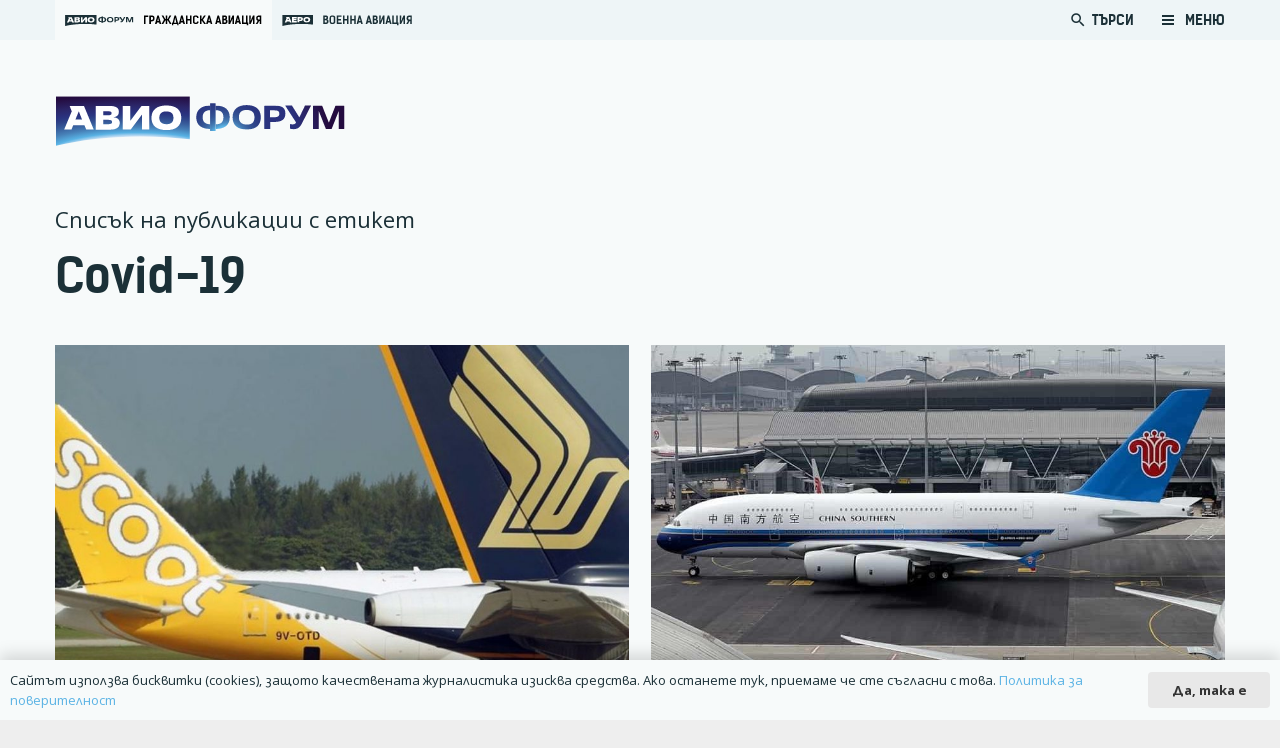

--- FILE ---
content_type: text/html; charset=UTF-8
request_url: https://www.avioforum.com/tag/covid-19/
body_size: 157213
content:
<!DOCTYPE HTML>
<html lang="bg-BG">
<head>
	<meta charset="UTF-8">
	<title>Етикет: Covid-19 | Авио Форум</title>
<style>
	/* Custom BSA_PRO Styles */

	/* fonts */

	/* form */
	.bsaProOrderingForm {   }
	.bsaProInput input,
	.bsaProInput input[type='file'],
	.bsaProSelectSpace select,
	.bsaProInputsRight .bsaInputInner,
	.bsaProInputsRight .bsaInputInner label {   }
	.bsaProPrice  {  }
	.bsaProDiscount  {   }
	.bsaProOrderingForm .bsaProSubmit,
	.bsaProOrderingForm .bsaProSubmit:hover,
	.bsaProOrderingForm .bsaProSubmit:active {   }

	/* alerts */
	.bsaProAlert,
	.bsaProAlert > a,
	.bsaProAlert > a:hover,
	.bsaProAlert > a:focus {  }
	.bsaProAlertSuccess {  }
	.bsaProAlertFailed {  }

	/* stats */
	.bsaStatsWrapper .ct-chart .ct-series.ct-series-b .ct-bar,
	.bsaStatsWrapper .ct-chart .ct-series.ct-series-b .ct-line,
	.bsaStatsWrapper .ct-chart .ct-series.ct-series-b .ct-point,
	.bsaStatsWrapper .ct-chart .ct-series.ct-series-b .ct-slice.ct-donut { stroke: #673AB7 !important; }

	.bsaStatsWrapper  .ct-chart .ct-series.ct-series-a .ct-bar,
	.bsaStatsWrapper .ct-chart .ct-series.ct-series-a .ct-line,
	.bsaStatsWrapper .ct-chart .ct-series.ct-series-a .ct-point,
	.bsaStatsWrapper .ct-chart .ct-series.ct-series-a .ct-slice.ct-donut { stroke: #FBCD39 !important; }

	/* Custom CSS */
	.bsaProContainer-1 {
margin: 0 auto; max-width: 728px; 
}
.bsaProContainer-3 {
margin: 0 auto; max-width: 970px; 
}
.bsaProContainer-5 {
margin: 0 auto; max-width: 300px; 
}</style>	<style>img:is([sizes="auto" i], [sizes^="auto," i]) { contain-intrinsic-size: 3000px 1500px }</style>
	
<!-- The SEO Framework от Sybre Waaijer -->
<link rel="canonical" href="https://www.avioforum.com/tag/covid-19/" />
<link rel="next" href="https://www.avioforum.com/tag/covid-19/page/2/" />
<meta property="og:type" content="website" />
<meta property="og:locale" content="bg_BG" />
<meta property="og:site_name" content="Авио Форум" />
<meta property="og:title" content="Етикет: Covid-19 | Авио Форум" />
<meta property="og:url" content="https://www.avioforum.com/tag/covid-19/" />
<meta property="og:image" content="https://adev.avioforum.com/wp-content/uploads/2020/04/avio-og.jpg" />
<meta property="og:image:width" content="1201" />
<meta property="og:image:height" content="1201" />
<meta name="twitter:card" content="summary_large_image" />
<meta name="twitter:title" content="Етикет: Covid-19 | Авио Форум" />
<meta name="twitter:image" content="https://adev.avioforum.com/wp-content/uploads/2020/04/avio-og.jpg" />
<script type="application/ld+json">{"@context":"https://schema.org","@graph":[{"@type":"WebSite","@id":"https://www.avioforum.com/#/schema/WebSite","url":"https://www.avioforum.com/","name":"Авио Форум","description":"Българската медия за авиация","inLanguage":"bg-BG","potentialAction":{"@type":"SearchAction","target":{"@type":"EntryPoint","urlTemplate":"https://www.avioforum.com/search/{search_term_string}/"},"query-input":"required name=search_term_string"},"publisher":{"@type":"Organization","@id":"https://www.avioforum.com/#/schema/Organization","name":"Авио Форум","url":"https://www.avioforum.com/","logo":{"@type":"ImageObject","url":"https://www.avioforum.com/wp-content/uploads/2020/03/avio-fav.png","contentUrl":"https://www.avioforum.com/wp-content/uploads/2020/03/avio-fav.png","width":512,"height":512}}},{"@type":"CollectionPage","@id":"https://www.avioforum.com/tag/covid-19/","url":"https://www.avioforum.com/tag/covid-19/","name":"Етикет: Covid-19 | Авио Форум","inLanguage":"bg-BG","isPartOf":{"@id":"https://www.avioforum.com/#/schema/WebSite"},"breadcrumb":{"@type":"BreadcrumbList","@id":"https://www.avioforum.com/#/schema/BreadcrumbList","itemListElement":[{"@type":"ListItem","position":1,"item":"https://www.avioforum.com/","name":"Авио Форум"},{"@type":"ListItem","position":2,"name":"Етикет: Covid-19"}]}}]}</script>
<!-- / The SEO Framework от Sybre Waaijer | 18.55ms meta | 7.27ms boot -->

<link rel='dns-prefetch' href='//www.google.com' />
<link rel="alternate" type="application/rss+xml" title="Авио Форум &raquo; Поток" href="https://www.avioforum.com/feed/" />
<link rel="alternate" type="application/rss+xml" title="Авио Форум &raquo; поток за коментари" href="https://www.avioforum.com/comments/feed/" />
<link rel="alternate" type="application/rss+xml" title="Авио Форум &raquo; поток за етикета Covid-19 " href="https://www.avioforum.com/tag/covid-19/feed/" />
<link rel="canonical" href="https://www.avioforum.com/tag/covid-19" />
<meta name="viewport" content="width=device-width, initial-scale=1">
<meta name="SKYPE_TOOLBAR" content="SKYPE_TOOLBAR_PARSER_COMPATIBLE">
<meta name="theme-color" content="#f5f5f5">
<meta property="og:title" content="Етикет: Covid-19 | Авио Форум">
<meta property="og:url" content="https://www.avioforum.com/tag/covid-19">
<meta property="og:locale" content="bg_BG">
<meta property="og:site_name" content="Авио Форум">
<meta property="og:type" content="website">
<meta property="og:image" content="https://www.avioforum.com/wp-content/uploads/2018/09/scoot-singapore-1024x1024.jpg" itemprop="image">
<link rel="preload" href="https://www.avioforum.com/wp-content/uploads/2019/08/npoekmu_me-os_bg-regular-webfont.woff" as="font" type="font/woff" crossorigin><link rel="preload" href="https://www.avioforum.com/wp-content/uploads/2019/08/npoekmu_me-os_bg-regular-webfont.woff2" as="font" type="font/woff2" crossorigin><link rel="preload" href="https://www.avioforum.com/wp-content/uploads/2019/08/npoekmu_me-os_bg-bold-webfont.woff" as="font" type="font/woff" crossorigin><link rel="preload" href="https://www.avioforum.com/wp-content/uploads/2019/08/npoekmu_me-os_bg-bold-webfont.woff2" as="font" type="font/woff2" crossorigin><link rel="preload" href="https://www.avioforum.com/wp-content/uploads/2020/01/kelson_sans_regular_bg-wf.woff" as="font" type="font/woff" crossorigin><link rel="preload" href="https://www.avioforum.com/wp-content/uploads/2020/01/kelson_sans_regular_bg-wf.woff2" as="font" type="font/woff2" crossorigin><link rel="preload" href="https://www.avioforum.com/wp-content/uploads/2020/01/kelson_sans_light_bg-wf.woff2" as="font" type="font/woff2" crossorigin><link rel="preload" href="https://www.avioforum.com/wp-content/uploads/2020/01/kelson_sans_light_bg-wf.woff" as="font" type="font/woff" crossorigin><link rel="preload" href="https://www.avioforum.com/wp-content/uploads/2020/01/kelson_sans_bold_bg-wf.woff2" as="font" type="font/woff2" crossorigin><link rel="preload" href="https://www.avioforum.com/wp-content/uploads/2020/01/kelson_sans_bold_bg-wf.woff" as="font" type="font/woff" crossorigin><script>
window._wpemojiSettings = {"baseUrl":"https:\/\/s.w.org\/images\/core\/emoji\/15.0.3\/72x72\/","ext":".png","svgUrl":"https:\/\/s.w.org\/images\/core\/emoji\/15.0.3\/svg\/","svgExt":".svg","source":{"concatemoji":"https:\/\/www.avioforum.com\/wp-includes\/js\/wp-emoji-release.min.js?ver=6.7.4"}};
/*! This file is auto-generated */
!function(i,n){var o,s,e;function c(e){try{var t={supportTests:e,timestamp:(new Date).valueOf()};sessionStorage.setItem(o,JSON.stringify(t))}catch(e){}}function p(e,t,n){e.clearRect(0,0,e.canvas.width,e.canvas.height),e.fillText(t,0,0);var t=new Uint32Array(e.getImageData(0,0,e.canvas.width,e.canvas.height).data),r=(e.clearRect(0,0,e.canvas.width,e.canvas.height),e.fillText(n,0,0),new Uint32Array(e.getImageData(0,0,e.canvas.width,e.canvas.height).data));return t.every(function(e,t){return e===r[t]})}function u(e,t,n){switch(t){case"flag":return n(e,"\ud83c\udff3\ufe0f\u200d\u26a7\ufe0f","\ud83c\udff3\ufe0f\u200b\u26a7\ufe0f")?!1:!n(e,"\ud83c\uddfa\ud83c\uddf3","\ud83c\uddfa\u200b\ud83c\uddf3")&&!n(e,"\ud83c\udff4\udb40\udc67\udb40\udc62\udb40\udc65\udb40\udc6e\udb40\udc67\udb40\udc7f","\ud83c\udff4\u200b\udb40\udc67\u200b\udb40\udc62\u200b\udb40\udc65\u200b\udb40\udc6e\u200b\udb40\udc67\u200b\udb40\udc7f");case"emoji":return!n(e,"\ud83d\udc26\u200d\u2b1b","\ud83d\udc26\u200b\u2b1b")}return!1}function f(e,t,n){var r="undefined"!=typeof WorkerGlobalScope&&self instanceof WorkerGlobalScope?new OffscreenCanvas(300,150):i.createElement("canvas"),a=r.getContext("2d",{willReadFrequently:!0}),o=(a.textBaseline="top",a.font="600 32px Arial",{});return e.forEach(function(e){o[e]=t(a,e,n)}),o}function t(e){var t=i.createElement("script");t.src=e,t.defer=!0,i.head.appendChild(t)}"undefined"!=typeof Promise&&(o="wpEmojiSettingsSupports",s=["flag","emoji"],n.supports={everything:!0,everythingExceptFlag:!0},e=new Promise(function(e){i.addEventListener("DOMContentLoaded",e,{once:!0})}),new Promise(function(t){var n=function(){try{var e=JSON.parse(sessionStorage.getItem(o));if("object"==typeof e&&"number"==typeof e.timestamp&&(new Date).valueOf()<e.timestamp+604800&&"object"==typeof e.supportTests)return e.supportTests}catch(e){}return null}();if(!n){if("undefined"!=typeof Worker&&"undefined"!=typeof OffscreenCanvas&&"undefined"!=typeof URL&&URL.createObjectURL&&"undefined"!=typeof Blob)try{var e="postMessage("+f.toString()+"("+[JSON.stringify(s),u.toString(),p.toString()].join(",")+"));",r=new Blob([e],{type:"text/javascript"}),a=new Worker(URL.createObjectURL(r),{name:"wpTestEmojiSupports"});return void(a.onmessage=function(e){c(n=e.data),a.terminate(),t(n)})}catch(e){}c(n=f(s,u,p))}t(n)}).then(function(e){for(var t in e)n.supports[t]=e[t],n.supports.everything=n.supports.everything&&n.supports[t],"flag"!==t&&(n.supports.everythingExceptFlag=n.supports.everythingExceptFlag&&n.supports[t]);n.supports.everythingExceptFlag=n.supports.everythingExceptFlag&&!n.supports.flag,n.DOMReady=!1,n.readyCallback=function(){n.DOMReady=!0}}).then(function(){return e}).then(function(){var e;n.supports.everything||(n.readyCallback(),(e=n.source||{}).concatemoji?t(e.concatemoji):e.wpemoji&&e.twemoji&&(t(e.twemoji),t(e.wpemoji)))}))}((window,document),window._wpemojiSettings);
</script>
<link rel='stylesheet' id='dashicons-css' href='https://www.avioforum.com/wp-includes/css/dashicons.min.css?ver=6.7.4' media='all' />
<link rel='stylesheet' id='post-views-counter-frontend-css' href='https://www.avioforum.com/wp-content/plugins/post-views-counter/css/frontend.css?ver=1.7.0' media='all' />
<style id='wp-emoji-styles-inline-css'>

	img.wp-smiley, img.emoji {
		display: inline !important;
		border: none !important;
		box-shadow: none !important;
		height: 1em !important;
		width: 1em !important;
		margin: 0 0.07em !important;
		vertical-align: -0.1em !important;
		background: none !important;
		padding: 0 !important;
	}
</style>
<link rel='stylesheet' id='wp-block-library-css' href='https://www.avioforum.com/wp-includes/css/dist/block-library/style.min.css?ver=6.7.4' media='all' />
<style id='safe-svg-svg-icon-style-inline-css'>
.safe-svg-cover{text-align:center}.safe-svg-cover .safe-svg-inside{display:inline-block;max-width:100%}.safe-svg-cover svg{fill:currentColor;height:100%;max-height:100%;max-width:100%;width:100%}

</style>
<style id='classic-theme-styles-inline-css'>
/*! This file is auto-generated */
.wp-block-button__link{color:#fff;background-color:#32373c;border-radius:9999px;box-shadow:none;text-decoration:none;padding:calc(.667em + 2px) calc(1.333em + 2px);font-size:1.125em}.wp-block-file__button{background:#32373c;color:#fff;text-decoration:none}
</style>
<style id='global-styles-inline-css'>
:root{--wp--preset--aspect-ratio--square: 1;--wp--preset--aspect-ratio--4-3: 4/3;--wp--preset--aspect-ratio--3-4: 3/4;--wp--preset--aspect-ratio--3-2: 3/2;--wp--preset--aspect-ratio--2-3: 2/3;--wp--preset--aspect-ratio--16-9: 16/9;--wp--preset--aspect-ratio--9-16: 9/16;--wp--preset--color--black: #000000;--wp--preset--color--cyan-bluish-gray: #abb8c3;--wp--preset--color--white: #ffffff;--wp--preset--color--pale-pink: #f78da7;--wp--preset--color--vivid-red: #cf2e2e;--wp--preset--color--luminous-vivid-orange: #ff6900;--wp--preset--color--luminous-vivid-amber: #fcb900;--wp--preset--color--light-green-cyan: #7bdcb5;--wp--preset--color--vivid-green-cyan: #00d084;--wp--preset--color--pale-cyan-blue: #8ed1fc;--wp--preset--color--vivid-cyan-blue: #0693e3;--wp--preset--color--vivid-purple: #9b51e0;--wp--preset--gradient--vivid-cyan-blue-to-vivid-purple: linear-gradient(135deg,rgba(6,147,227,1) 0%,rgb(155,81,224) 100%);--wp--preset--gradient--light-green-cyan-to-vivid-green-cyan: linear-gradient(135deg,rgb(122,220,180) 0%,rgb(0,208,130) 100%);--wp--preset--gradient--luminous-vivid-amber-to-luminous-vivid-orange: linear-gradient(135deg,rgba(252,185,0,1) 0%,rgba(255,105,0,1) 100%);--wp--preset--gradient--luminous-vivid-orange-to-vivid-red: linear-gradient(135deg,rgba(255,105,0,1) 0%,rgb(207,46,46) 100%);--wp--preset--gradient--very-light-gray-to-cyan-bluish-gray: linear-gradient(135deg,rgb(238,238,238) 0%,rgb(169,184,195) 100%);--wp--preset--gradient--cool-to-warm-spectrum: linear-gradient(135deg,rgb(74,234,220) 0%,rgb(151,120,209) 20%,rgb(207,42,186) 40%,rgb(238,44,130) 60%,rgb(251,105,98) 80%,rgb(254,248,76) 100%);--wp--preset--gradient--blush-light-purple: linear-gradient(135deg,rgb(255,206,236) 0%,rgb(152,150,240) 100%);--wp--preset--gradient--blush-bordeaux: linear-gradient(135deg,rgb(254,205,165) 0%,rgb(254,45,45) 50%,rgb(107,0,62) 100%);--wp--preset--gradient--luminous-dusk: linear-gradient(135deg,rgb(255,203,112) 0%,rgb(199,81,192) 50%,rgb(65,88,208) 100%);--wp--preset--gradient--pale-ocean: linear-gradient(135deg,rgb(255,245,203) 0%,rgb(182,227,212) 50%,rgb(51,167,181) 100%);--wp--preset--gradient--electric-grass: linear-gradient(135deg,rgb(202,248,128) 0%,rgb(113,206,126) 100%);--wp--preset--gradient--midnight: linear-gradient(135deg,rgb(2,3,129) 0%,rgb(40,116,252) 100%);--wp--preset--font-size--small: 13px;--wp--preset--font-size--medium: 20px;--wp--preset--font-size--large: 36px;--wp--preset--font-size--x-large: 42px;--wp--preset--spacing--20: 0.44rem;--wp--preset--spacing--30: 0.67rem;--wp--preset--spacing--40: 1rem;--wp--preset--spacing--50: 1.5rem;--wp--preset--spacing--60: 2.25rem;--wp--preset--spacing--70: 3.38rem;--wp--preset--spacing--80: 5.06rem;--wp--preset--shadow--natural: 6px 6px 9px rgba(0, 0, 0, 0.2);--wp--preset--shadow--deep: 12px 12px 50px rgba(0, 0, 0, 0.4);--wp--preset--shadow--sharp: 6px 6px 0px rgba(0, 0, 0, 0.2);--wp--preset--shadow--outlined: 6px 6px 0px -3px rgba(255, 255, 255, 1), 6px 6px rgba(0, 0, 0, 1);--wp--preset--shadow--crisp: 6px 6px 0px rgba(0, 0, 0, 1);}:where(.is-layout-flex){gap: 0.5em;}:where(.is-layout-grid){gap: 0.5em;}body .is-layout-flex{display: flex;}.is-layout-flex{flex-wrap: wrap;align-items: center;}.is-layout-flex > :is(*, div){margin: 0;}body .is-layout-grid{display: grid;}.is-layout-grid > :is(*, div){margin: 0;}:where(.wp-block-columns.is-layout-flex){gap: 2em;}:where(.wp-block-columns.is-layout-grid){gap: 2em;}:where(.wp-block-post-template.is-layout-flex){gap: 1.25em;}:where(.wp-block-post-template.is-layout-grid){gap: 1.25em;}.has-black-color{color: var(--wp--preset--color--black) !important;}.has-cyan-bluish-gray-color{color: var(--wp--preset--color--cyan-bluish-gray) !important;}.has-white-color{color: var(--wp--preset--color--white) !important;}.has-pale-pink-color{color: var(--wp--preset--color--pale-pink) !important;}.has-vivid-red-color{color: var(--wp--preset--color--vivid-red) !important;}.has-luminous-vivid-orange-color{color: var(--wp--preset--color--luminous-vivid-orange) !important;}.has-luminous-vivid-amber-color{color: var(--wp--preset--color--luminous-vivid-amber) !important;}.has-light-green-cyan-color{color: var(--wp--preset--color--light-green-cyan) !important;}.has-vivid-green-cyan-color{color: var(--wp--preset--color--vivid-green-cyan) !important;}.has-pale-cyan-blue-color{color: var(--wp--preset--color--pale-cyan-blue) !important;}.has-vivid-cyan-blue-color{color: var(--wp--preset--color--vivid-cyan-blue) !important;}.has-vivid-purple-color{color: var(--wp--preset--color--vivid-purple) !important;}.has-black-background-color{background-color: var(--wp--preset--color--black) !important;}.has-cyan-bluish-gray-background-color{background-color: var(--wp--preset--color--cyan-bluish-gray) !important;}.has-white-background-color{background-color: var(--wp--preset--color--white) !important;}.has-pale-pink-background-color{background-color: var(--wp--preset--color--pale-pink) !important;}.has-vivid-red-background-color{background-color: var(--wp--preset--color--vivid-red) !important;}.has-luminous-vivid-orange-background-color{background-color: var(--wp--preset--color--luminous-vivid-orange) !important;}.has-luminous-vivid-amber-background-color{background-color: var(--wp--preset--color--luminous-vivid-amber) !important;}.has-light-green-cyan-background-color{background-color: var(--wp--preset--color--light-green-cyan) !important;}.has-vivid-green-cyan-background-color{background-color: var(--wp--preset--color--vivid-green-cyan) !important;}.has-pale-cyan-blue-background-color{background-color: var(--wp--preset--color--pale-cyan-blue) !important;}.has-vivid-cyan-blue-background-color{background-color: var(--wp--preset--color--vivid-cyan-blue) !important;}.has-vivid-purple-background-color{background-color: var(--wp--preset--color--vivid-purple) !important;}.has-black-border-color{border-color: var(--wp--preset--color--black) !important;}.has-cyan-bluish-gray-border-color{border-color: var(--wp--preset--color--cyan-bluish-gray) !important;}.has-white-border-color{border-color: var(--wp--preset--color--white) !important;}.has-pale-pink-border-color{border-color: var(--wp--preset--color--pale-pink) !important;}.has-vivid-red-border-color{border-color: var(--wp--preset--color--vivid-red) !important;}.has-luminous-vivid-orange-border-color{border-color: var(--wp--preset--color--luminous-vivid-orange) !important;}.has-luminous-vivid-amber-border-color{border-color: var(--wp--preset--color--luminous-vivid-amber) !important;}.has-light-green-cyan-border-color{border-color: var(--wp--preset--color--light-green-cyan) !important;}.has-vivid-green-cyan-border-color{border-color: var(--wp--preset--color--vivid-green-cyan) !important;}.has-pale-cyan-blue-border-color{border-color: var(--wp--preset--color--pale-cyan-blue) !important;}.has-vivid-cyan-blue-border-color{border-color: var(--wp--preset--color--vivid-cyan-blue) !important;}.has-vivid-purple-border-color{border-color: var(--wp--preset--color--vivid-purple) !important;}.has-vivid-cyan-blue-to-vivid-purple-gradient-background{background: var(--wp--preset--gradient--vivid-cyan-blue-to-vivid-purple) !important;}.has-light-green-cyan-to-vivid-green-cyan-gradient-background{background: var(--wp--preset--gradient--light-green-cyan-to-vivid-green-cyan) !important;}.has-luminous-vivid-amber-to-luminous-vivid-orange-gradient-background{background: var(--wp--preset--gradient--luminous-vivid-amber-to-luminous-vivid-orange) !important;}.has-luminous-vivid-orange-to-vivid-red-gradient-background{background: var(--wp--preset--gradient--luminous-vivid-orange-to-vivid-red) !important;}.has-very-light-gray-to-cyan-bluish-gray-gradient-background{background: var(--wp--preset--gradient--very-light-gray-to-cyan-bluish-gray) !important;}.has-cool-to-warm-spectrum-gradient-background{background: var(--wp--preset--gradient--cool-to-warm-spectrum) !important;}.has-blush-light-purple-gradient-background{background: var(--wp--preset--gradient--blush-light-purple) !important;}.has-blush-bordeaux-gradient-background{background: var(--wp--preset--gradient--blush-bordeaux) !important;}.has-luminous-dusk-gradient-background{background: var(--wp--preset--gradient--luminous-dusk) !important;}.has-pale-ocean-gradient-background{background: var(--wp--preset--gradient--pale-ocean) !important;}.has-electric-grass-gradient-background{background: var(--wp--preset--gradient--electric-grass) !important;}.has-midnight-gradient-background{background: var(--wp--preset--gradient--midnight) !important;}.has-small-font-size{font-size: var(--wp--preset--font-size--small) !important;}.has-medium-font-size{font-size: var(--wp--preset--font-size--medium) !important;}.has-large-font-size{font-size: var(--wp--preset--font-size--large) !important;}.has-x-large-font-size{font-size: var(--wp--preset--font-size--x-large) !important;}
:where(.wp-block-post-template.is-layout-flex){gap: 1.25em;}:where(.wp-block-post-template.is-layout-grid){gap: 1.25em;}
:where(.wp-block-columns.is-layout-flex){gap: 2em;}:where(.wp-block-columns.is-layout-grid){gap: 2em;}
:root :where(.wp-block-pullquote){font-size: 1.5em;line-height: 1.6;}
</style>
<link rel='stylesheet' id='buy_sell_ads_pro_main_stylesheet-css' href='https://www.avioforum.com/wp-content/plugins/bsa-plugin-pro-scripteo/frontend/css/asset/style.css?v=4.3.2&#038;ver=6.7.4' media='all' />
<link rel='stylesheet' id='buy_sell_ads_pro_user_panel-css' href='https://www.avioforum.com/wp-content/plugins/bsa-plugin-pro-scripteo/frontend/css/asset/user-panel.css?ver=6.7.4' media='all' />
<link rel='stylesheet' id='buy_sell_ads_pro_template_stylesheet-css' href='https://www.avioforum.com/wp-content/plugins/bsa-plugin-pro-scripteo/frontend/css/all.css?ver=6.7.4' media='all' />
<link rel='stylesheet' id='buy_sell_ads_pro_animate_stylesheet-css' href='https://www.avioforum.com/wp-content/plugins/bsa-plugin-pro-scripteo/frontend/css/asset/animate.css?ver=6.7.4' media='all' />
<link rel='stylesheet' id='buy_sell_ads_pro_chart_stylesheet-css' href='https://www.avioforum.com/wp-content/plugins/bsa-plugin-pro-scripteo/frontend/css/asset/chart.css?ver=6.7.4' media='all' />
<link rel='stylesheet' id='buy_sell_ads_pro_carousel_stylesheet-css' href='https://www.avioforum.com/wp-content/plugins/bsa-plugin-pro-scripteo/frontend/css/asset/bsa.carousel.css?ver=6.7.4' media='all' />
<link rel='stylesheet' id='buy_sell_ads_pro_materialize_stylesheet-css' href='https://www.avioforum.com/wp-content/plugins/bsa-plugin-pro-scripteo/frontend/css/asset/material-design.css?ver=6.7.4' media='all' />
<link rel='stylesheet' id='jquery-ui-css' href='https://www.avioforum.com/wp-content/plugins/bsa-plugin-pro-scripteo/frontend/css/asset/ui-datapicker.css?ver=6.7.4' media='all' />
<link rel='stylesheet' id='us-style-css' href='https://www.avioforum.com/wp-content/themes/Zephyr/css/style.min.css?ver=8.33.1' media='all' />
<link rel='stylesheet' id='theme-style-css' href='https://www.avioforum.com/wp-content/themes/Zephyr-child/style.css?ver=8.33.1' media='all' />
<script src="https://www.avioforum.com/wp-includes/js/jquery/jquery.min.js?ver=3.7.1" id="jquery-core-js"></script>
<script id="thickbox-js-extra">
var thickboxL10n = {"next":"\u0421\u043b\u0435\u0434\u0432\u0430\u0449 >","prev":"< \u041f\u0440\u0435\u0434","image":"\u0418\u0437\u043e\u0431\u0440\u0430\u0436\u0435\u043d\u0438\u0435","of":"\u043d\u0430","close":"\u0417\u0430\u0442\u0432\u0430\u0440\u044f\u043d\u0435","noiframes":"\u0422\u0430\u0437\u0438 \u0444\u0443\u043d\u0446\u043a\u0438\u043e\u043d\u0430\u043b\u043d\u043e\u0441\u0442 \u0438\u0437\u0438\u0441\u043a\u0432\u0430 \u043d\u0430\u043b\u0438\u0447\u0438\u0435\u0442\u043e \u043d\u0430 iframes. \u0418\u0437\u0433\u043b\u0435\u0436\u0434\u0430, \u0447\u0435 \u0438\u043b\u0438 \u0441\u0442\u0435 \u0433\u0438 \u0437\u0430\u0431\u0440\u0430\u043d\u0438\u043b\u0438, \u0438\u043b\u0438 \u0432\u0430\u0448\u0438\u044f\u0442 \u0431\u0440\u0430\u0443\u0437\u044a\u0440 \u043d\u0435 \u0433\u0438 \u043f\u043e\u0434\u0434\u044a\u0440\u0436\u0430.","loadingAnimation":"https:\/\/www.avioforum.com\/wp-includes\/js\/thickbox\/loadingAnimation.gif"};
</script>
<script src="https://www.avioforum.com/wp-includes/js/thickbox/thickbox.js?ver=3.1-20121105" id="thickbox-js"></script>
<script src="https://www.avioforum.com/wp-includes/js/underscore.min.js?ver=1.13.7" id="underscore-js"></script>
<script src="https://www.avioforum.com/wp-includes/js/shortcode.min.js?ver=6.7.4" id="shortcode-js"></script>
<script src="https://www.avioforum.com/wp-admin/js/media-upload.min.js?ver=6.7.4" id="media-upload-js"></script>
<script src="https://www.avioforum.com/wp-content/plugins/bsa-plugin-pro-scripteo/frontend/js/script.js?ver=6.7.4" id="buy_sell_ads_pro_js_script-js"></script>
<script src="https://www.avioforum.com/wp-content/plugins/bsa-plugin-pro-scripteo/frontend/js/jquery.viewportchecker.js?ver=6.7.4" id="buy_sell_ads_pro_viewport_checker_js_script-js"></script>
<script src="https://www.avioforum.com/wp-content/plugins/bsa-plugin-pro-scripteo/frontend/js/chart.js?ver=6.7.4" id="buy_sell_ads_pro_chart_js_script-js"></script>
<script src="https://www.avioforum.com/wp-content/plugins/bsa-plugin-pro-scripteo/frontend/js/bsa.carousel.js?ver=6.7.4" id="buy_sell_ads_pro_carousel_js_script-js"></script>
<script src="https://www.avioforum.com/wp-content/plugins/bsa-plugin-pro-scripteo/frontend/js/jquery.simplyscroll.js?ver=6.7.4" id="buy_sell_ads_pro_simply_scroll_js_script-js"></script>
<script></script><link rel="https://api.w.org/" href="https://www.avioforum.com/wp-json/" /><link rel="alternate" title="JSON" type="application/json" href="https://www.avioforum.com/wp-json/wp/v2/tags/914" /><link rel="EditURI" type="application/rsd+xml" title="RSD" href="https://www.avioforum.com/xmlrpc.php?rsd" />
		<script id="us_add_no_touch">
			if ( ! /Android|webOS|iPhone|iPad|iPod|BlackBerry|IEMobile|Opera Mini/i.test( navigator.userAgent ) ) {
				document.documentElement.classList.add( "no-touch" );
			}
		</script>
				<script id="us_color_scheme_switch_class">
			if ( document.cookie.includes( "us_color_scheme_switch_is_on=true" ) ) {
				document.documentElement.classList.add( "us-color-scheme-on" );
			}
		</script>
		<style>.recentcomments a{display:inline !important;padding:0 !important;margin:0 !important;}</style>      <meta name="onesignal" content="wordpress-plugin"/>
            <script>

      window.OneSignalDeferred = window.OneSignalDeferred || [];

      OneSignalDeferred.push(function(OneSignal) {
        var oneSignal_options = {};
        window._oneSignalInitOptions = oneSignal_options;

        oneSignal_options['serviceWorkerParam'] = { scope: '/' };
oneSignal_options['serviceWorkerPath'] = 'OneSignalSDKWorker.js.php';

        OneSignal.Notifications.setDefaultUrl("https://www.avioforum.com");

        oneSignal_options['wordpress'] = true;
oneSignal_options['appId'] = 'd92c2ff8-29fa-4419-be07-53b26ea1d34b';
oneSignal_options['allowLocalhostAsSecureOrigin'] = true;
oneSignal_options['welcomeNotification'] = { };
oneSignal_options['welcomeNotification']['title'] = "";
oneSignal_options['welcomeNotification']['message'] = "Благодарим Ви, че се абонирахте за avioforum.com!";
oneSignal_options['path'] = "https://www.avioforum.com/wp-content/plugins/onesignal-free-web-push-notifications/sdk_files/";
oneSignal_options['safari_web_id'] = "web.onesignal.auto.30826c80-9a56-405a-b53d-a917475ecc5b";
oneSignal_options['promptOptions'] = { };
oneSignal_options['promptOptions']['actionMessage'] = "Можете да получавате известия за новини, анализи и оферти от Авиофорум";
oneSignal_options['promptOptions']['exampleNotificationCaption'] = "(можете да се отпишете по всяко време)";
oneSignal_options['promptOptions']['acceptButtonText'] = "РАЗРЕШАВАМ";
oneSignal_options['promptOptions']['cancelButtonText'] = "НЕ, БЛАГОДАРЯ";
oneSignal_options['promptOptions']['siteName'] = "Avioforum.com";
oneSignal_options['promptOptions']['autoAcceptTitle'] = "Кликни Разрешавам";
oneSignal_options['notifyButton'] = { };
oneSignal_options['notifyButton']['enable'] = true;
oneSignal_options['notifyButton']['position'] = 'bottom-left';
oneSignal_options['notifyButton']['theme'] = 'default';
oneSignal_options['notifyButton']['size'] = 'medium';
oneSignal_options['notifyButton']['showCredit'] = true;
oneSignal_options['notifyButton']['text'] = {};
oneSignal_options['notifyButton']['text']['tip.state.unsubscribed'] = 'Съжаляваме, че се отписахте от известията от avioforum.com. Ако размислите, можете да се върнете по всяко време.';
oneSignal_options['notifyButton']['text']['tip.state.subscribed'] = 'Абонирахте се за нашите известия.';
oneSignal_options['notifyButton']['text']['tip.state.blocked'] = 'Блокирахте нашите новини!';
oneSignal_options['notifyButton']['text']['message.action.subscribed'] = 'Благодарим, че се абонирахте за Авиофорум!';
oneSignal_options['notifyButton']['text']['message.action.resubscribed'] = 'Благодарим, че се абонирахте за Авиофорум отново!';
oneSignal_options['notifyButton']['text']['message.action.unsubscribed'] = 'Съжаляваме, че се отписахте от бюлетина. Няма да получавате повече съобщения от Avioforum.';
oneSignal_options['notifyButton']['text']['dialog.main.title'] = 'Управлявай нотификациите си от Авиофорум.';
oneSignal_options['notifyButton']['text']['dialog.main.button.subscribe'] = 'АБОНИРАЙ СЕ';
oneSignal_options['notifyButton']['text']['dialog.main.button.unsubscribe'] = 'ОТПИШИ СЕ';
oneSignal_options['notifyButton']['text']['dialog.blocked.title'] = 'Разблокирайте нотификациите от Авиофорум';
oneSignal_options['notifyButton']['text']['dialog.blocked.message'] = 'Следвайте инструктициите, за да отбликирате нотификациите.';
              OneSignal.init(window._oneSignalInitOptions);
                    });

      function documentInitOneSignal() {
        var oneSignal_elements = document.getElementsByClassName("OneSignal-prompt");

        var oneSignalLinkClickHandler = function(event) { OneSignal.Notifications.requestPermission(); event.preventDefault(); };        for(var i = 0; i < oneSignal_elements.length; i++)
          oneSignal_elements[i].addEventListener('click', oneSignalLinkClickHandler, false);
      }

      if (document.readyState === 'complete') {
           documentInitOneSignal();
      }
      else {
           window.addEventListener("load", function(event){
               documentInitOneSignal();
          });
      }
    </script>
<meta name="generator" content="Powered by WPBakery Page Builder - drag and drop page builder for WordPress."/>
<link rel="icon" href="https://www.avioforum.com/wp-content/uploads/2020/03/avio-fav-150x150.png" sizes="32x32" />
<link rel="icon" href="https://www.avioforum.com/wp-content/uploads/2020/03/avio-fav-300x300.png" sizes="192x192" />
<link rel="apple-touch-icon" href="https://www.avioforum.com/wp-content/uploads/2020/03/avio-fav-300x300.png" />
<meta name="msapplication-TileImage" content="https://www.avioforum.com/wp-content/uploads/2020/03/avio-fav-300x300.png" />
<noscript><style> .wpb_animate_when_almost_visible { opacity: 1; }</style></noscript>		<style id="us-icon-fonts">@font-face{font-display:block;font-style:normal;font-family:"fontawesome";font-weight:900;src:url("https://www.avioforum.com/wp-content/themes/Zephyr/fonts/fa-solid-900.woff2?ver=8.33.1") format("woff2")}.fas{font-family:"fontawesome";font-weight:900}@font-face{font-display:block;font-style:normal;font-family:"fontawesome";font-weight:400;src:url("https://www.avioforum.com/wp-content/themes/Zephyr/fonts/fa-regular-400.woff2?ver=8.33.1") format("woff2")}.far{font-family:"fontawesome";font-weight:400}@font-face{font-display:block;font-style:normal;font-family:"Font Awesome 5 Brands";font-weight:400;src:url("https://www.avioforum.com/wp-content/themes/Zephyr/fonts/fa-brands-400.woff2?ver=8.33.1") format("woff2")}.fab{font-family:"Font Awesome 5 Brands";font-weight:400}@font-face{font-display:block;font-style:normal;font-family:"Material Icons";font-weight:400;src:url("https://www.avioforum.com/wp-content/themes/Zephyr/fonts/material-icons.woff2?ver=8.33.1") format("woff2")}.material-icons{font-family:"Material Icons";font-weight:400}</style>
				<style id="us-theme-options-css">:root{--color-header-middle-text:#ffffff;--color-header-middle-text-hover:#5bb3e4;--color-header-transparent-bg:transparent;--color-header-transparent-bg-grad:transparent;--color-header-transparent-text:#fff;--color-header-transparent-text-hover:#fff;--color-chrome-toolbar:#f5f5f5;--color-chrome-toolbar-grad:#f5f5f5;--color-header-top-bg:#EEF5F7;--color-header-top-bg-grad:#EEF5F7;--color-header-top-text:#1B3037;--color-header-top-text-hover:#ffffff;--color-header-top-transparent-bg:rgba(0,0,0,0.2);--color-header-top-transparent-bg-grad:rgba(0,0,0,0.2);--color-header-top-transparent-text:rgba(255,255,255,0.66);--color-header-top-transparent-text-hover:#fff;--color-content-bg:#F7FAFA;--color-content-bg-grad:#F7FAFA;--color-content-bg-alt:#f5f5f5;--color-content-bg-alt-grad:#f5f5f5;--color-content-border:#E9ECEE;--color-content-heading:#1B3037;--color-content-heading-grad:#1B3037;--color-content-text:#1B3037;--color-content-link:#5bb3e4;--color-content-link-hover:#1B3037;--color-content-primary:#004385;--color-content-primary-grad:#004385;--color-content-secondary:#5bb3e4;--color-content-secondary-grad:#5bb3e4;--color-content-faded:#999;--color-content-overlay:rgba(0,0,0,0.75);--color-content-overlay-grad:rgba(0,0,0,0.75);--color-alt-content-heading:#ffffff;--color-alt-content-heading-grad:#ffffff;--color-alt-content-text:#ffffff;--color-alt-content-link:#ffffff;--color-alt-content-link-hover:#7049ba;--color-alt-content-primary:#e95095;--color-alt-content-primary-grad:linear-gradient(135deg,#e95095,#7049ba);--color-alt-content-secondary:#7049ba;--color-alt-content-secondary-grad:linear-gradient(135deg,#7049ba,#e95095);--color-alt-content-faded:#999;--color-alt-content-overlay:#e95095;--color-alt-content-overlay-grad:linear-gradient(135deg,#e95095,rgba(233,80,149,0.75));--color-footer-bg:#D4DBE0;--color-footer-bg-grad:#D4DBE0;--color-footer-bg-alt:#D4DBE0;--color-footer-bg-alt-grad:#D4DBE0;--color-footer-border:#C0CFDA;--color-footer-heading:#fff;--color-footer-heading-grad:#fff;--color-footer-text:rgba(27,48,55,0.5);--color-footer-link:rgba(27,48,55,0.8);--color-footer-link-hover:#004385;--color-subfooter-bg:#D4DBE0;--color-subfooter-bg-grad:#D4DBE0;--color-subfooter-bg-alt:#D4DBE0;--color-subfooter-bg-alt-grad:#D4DBE0;--color-subfooter-border:#C0CFDA;--color-subfooter-heading:#e3e7f0;--color-subfooter-heading-grad:#e3e7f0;--color-subfooter-text:rgba(27,48,55,0.8);--color-subfooter-link:rgba(27,48,55,0.8);--color-subfooter-link-hover:#004385;--color-content-primary-faded:rgba(0,67,133,0.15);--box-shadow:0 5px 15px rgba(0,0,0,.15);--box-shadow-up:0 -5px 15px rgba(0,0,0,.15);--site-canvas-width:1300px;--site-content-width:1260px;--text-block-margin-bottom:1.5rem}.has-content-primary-color{color:var(--color-content-primary)}.has-content-primary-background-color{background:var(--color-content-primary-grad)}.has-content-secondary-color{color:var(--color-content-secondary)}.has-content-secondary-background-color{background:var(--color-content-secondary-grad)}.has-content-heading-color{color:var(--color-content-heading)}.has-content-heading-background-color{background:var(--color-content-heading-grad)}.has-content-text-color{color:var(--color-content-text)}.has-content-text-background-color{background:var(--color-content-text-grad)}.has-content-faded-color{color:var(--color-content-faded)}.has-content-faded-background-color{background:var(--color-content-faded-grad)}.has-content-border-color{color:var(--color-content-border)}.has-content-border-background-color{background:var(--color-content-border-grad)}.has-content-bg-alt-color{color:var(--color-content-bg-alt)}.has-content-bg-alt-background-color{background:var(--color-content-bg-alt-grad)}.has-content-bg-color{color:var(--color-content-bg)}.has-content-bg-background-color{background:var(--color-content-bg-grad)}.not_underline_links a{text-decoration:none!important}a{text-decoration:none;text-underline-offset:0.2em}.no-touch a:hover{text-decoration:underline;text-decoration-thickness:1px;text-decoration-style:solid;text-decoration-skip-ink:auto;text-underline-offset:0.2em}@font-face{font-display:swap;font-style:normal;font-family:"OpenSansBG";font-weight:400;src:url(/wp-content/uploads/2019/08/npoekmu_me-os_bg-regular-webfont.woff) format("woff"),url(/wp-content/uploads/2019/08/npoekmu_me-os_bg-regular-webfont.woff2) format("woff2")}@font-face{font-display:swap;font-style:normal;font-family:"OpenSansBG";font-weight:700;src:url(/wp-content/uploads/2019/08/npoekmu_me-os_bg-bold-webfont.woff) format("woff"),url(/wp-content/uploads/2019/08/npoekmu_me-os_bg-bold-webfont.woff2) format("woff2")}@font-face{font-display:swap;font-style:normal;font-family:"KelsonBG";font-weight:400;src:url(/wp-content/uploads/2020/01/kelson_sans_regular_bg-wf.woff) format("woff"),url(/wp-content/uploads/2020/01/kelson_sans_regular_bg-wf.woff2) format("woff2")}@font-face{font-display:swap;font-style:normal;font-family:"KelsonBG";font-weight:300;src:url(/wp-content/uploads/2020/01/kelson_sans_light_bg-wf.woff2) format("woff2"),url(/wp-content/uploads/2020/01/kelson_sans_light_bg-wf.woff) format("woff")}@font-face{font-display:swap;font-style:normal;font-family:"KelsonBG";font-weight:700;src:url(/wp-content/uploads/2020/01/kelson_sans_bold_bg-wf.woff2) format("woff2"),url(/wp-content/uploads/2020/01/kelson_sans_bold_bg-wf.woff) format("woff")}:root{--font-family:OpenSansBG;--font-size:22px;--line-height:36px;--font-weight:400;--bold-font-weight:700;--h1-font-family:KelsonBG;--h1-font-size:2.18rem;--h1-line-height:1.2;--h1-font-weight:700;--h1-bold-font-weight:700;--h1-text-transform:none;--h1-font-style:normal;--h1-letter-spacing:0em;--h1-margin-bottom:1.5rem;--h2-font-family:var(--h1-font-family);--h2-font-size:1.36rem;--h2-line-height:1.3;--h2-font-weight:var(--h1-font-weight);--h2-bold-font-weight:var(--h1-bold-font-weight);--h2-text-transform:var(--h1-text-transform);--h2-font-style:var(--h1-font-style);--h2-letter-spacing:0;--h2-margin-bottom:1.5rem;--h3-font-family:var(--h1-font-family);--h3-font-size:1.7rem;--h3-line-height:1.2;--h3-font-weight:400;--h3-bold-font-weight:var(--h1-bold-font-weight);--h3-text-transform:uppercase;--h3-font-style:var(--h1-font-style);--h3-letter-spacing:0;--h3-margin-bottom:1.5rem;--h4-font-family:var(--h1-font-family);--h4-font-size:1.18rem;--h4-line-height:1.5;--h4-font-weight:400;--h4-bold-font-weight:var(--h1-bold-font-weight);--h4-text-transform:var(--h1-text-transform);--h4-font-style:var(--h1-font-style);--h4-letter-spacing:0em;--h4-margin-bottom:1.5rem;--h5-font-family:var(--h1-font-family);--h5-font-size:1.4rem;--h5-line-height:1.2;--h5-font-weight:400;--h5-bold-font-weight:var(--h1-bold-font-weight);--h5-text-transform:var(--h1-text-transform);--h5-font-style:var(--h1-font-style);--h5-letter-spacing:0;--h5-margin-bottom:1.5rem;--h6-font-family:var(--h1-font-family);--h6-font-size:1.5rem;--h6-line-height:1.2;--h6-font-weight:var(--h1-font-weight);--h6-bold-font-weight:var(--h1-bold-font-weight);--h6-text-transform:var(--h1-text-transform);--h6-font-style:var(--h1-font-style);--h6-letter-spacing:0;--h6-margin-bottom:1.5rem}@media (max-width:600px){:root{--font-size:16px;--line-height:26px;--h1-font-size:1.75rem;--h2-font-size:1.88rem;--h4-font-size:1.63rem;--h6-font-size:1.3rem}}h1{font-family:var(--h1-font-family,inherit);font-weight:var(--h1-font-weight,inherit);font-size:var(--h1-font-size,inherit);font-style:var(--h1-font-style,inherit);line-height:var(--h1-line-height,1.4);letter-spacing:var(--h1-letter-spacing,inherit);text-transform:var(--h1-text-transform,inherit);margin-bottom:var(--h1-margin-bottom,1.5rem)}h1>strong{font-weight:var(--h1-bold-font-weight,bold)}h2{font-family:var(--h2-font-family,inherit);font-weight:var(--h2-font-weight,inherit);font-size:var(--h2-font-size,inherit);font-style:var(--h2-font-style,inherit);line-height:var(--h2-line-height,1.4);letter-spacing:var(--h2-letter-spacing,inherit);text-transform:var(--h2-text-transform,inherit);margin-bottom:var(--h2-margin-bottom,1.5rem)}h2>strong{font-weight:var(--h2-bold-font-weight,bold)}h3{font-family:var(--h3-font-family,inherit);font-weight:var(--h3-font-weight,inherit);font-size:var(--h3-font-size,inherit);font-style:var(--h3-font-style,inherit);line-height:var(--h3-line-height,1.4);letter-spacing:var(--h3-letter-spacing,inherit);text-transform:var(--h3-text-transform,inherit);margin-bottom:var(--h3-margin-bottom,1.5rem)}h3>strong{font-weight:var(--h3-bold-font-weight,bold)}h4{font-family:var(--h4-font-family,inherit);font-weight:var(--h4-font-weight,inherit);font-size:var(--h4-font-size,inherit);font-style:var(--h4-font-style,inherit);line-height:var(--h4-line-height,1.4);letter-spacing:var(--h4-letter-spacing,inherit);text-transform:var(--h4-text-transform,inherit);margin-bottom:var(--h4-margin-bottom,1.5rem)}h4>strong{font-weight:var(--h4-bold-font-weight,bold)}h5{font-family:var(--h5-font-family,inherit);font-weight:var(--h5-font-weight,inherit);font-size:var(--h5-font-size,inherit);font-style:var(--h5-font-style,inherit);line-height:var(--h5-line-height,1.4);letter-spacing:var(--h5-letter-spacing,inherit);text-transform:var(--h5-text-transform,inherit);margin-bottom:var(--h5-margin-bottom,1.5rem)}h5>strong{font-weight:var(--h5-bold-font-weight,bold)}h6{font-family:var(--h6-font-family,inherit);font-weight:var(--h6-font-weight,inherit);font-size:var(--h6-font-size,inherit);font-style:var(--h6-font-style,inherit);line-height:var(--h6-line-height,1.4);letter-spacing:var(--h6-letter-spacing,inherit);text-transform:var(--h6-text-transform,inherit);margin-bottom:var(--h6-margin-bottom,1.5rem)}h6>strong{font-weight:var(--h6-bold-font-weight,bold)}body{background:#eee}@media (max-width:1370px){.l-main .aligncenter{max-width:calc(100vw - 5rem)}}@media (min-width:1381px){body.usb_preview .hide_on_default{opacity:0.25!important}.vc_hidden-lg,body:not(.usb_preview) .hide_on_default{display:none!important}.default_align_left{text-align:left;justify-content:flex-start}.default_align_right{text-align:right;justify-content:flex-end}.default_align_center{text-align:center;justify-content:center}.w-hwrapper.default_align_center>*{margin-left:calc( var(--hwrapper-gap,1.2rem) / 2 );margin-right:calc( var(--hwrapper-gap,1.2rem) / 2 )}.default_align_justify{justify-content:space-between}.w-hwrapper>.default_align_justify,.default_align_justify>.w-btn{width:100%}}@media (min-width:1025px) and (max-width:1380px){body.usb_preview .hide_on_laptops{opacity:0.25!important}.vc_hidden-md,body:not(.usb_preview) .hide_on_laptops{display:none!important}.laptops_align_left{text-align:left;justify-content:flex-start}.laptops_align_right{text-align:right;justify-content:flex-end}.laptops_align_center{text-align:center;justify-content:center}.w-hwrapper.laptops_align_center>*{margin-left:calc( var(--hwrapper-gap,1.2rem) / 2 );margin-right:calc( var(--hwrapper-gap,1.2rem) / 2 )}.laptops_align_justify{justify-content:space-between}.w-hwrapper>.laptops_align_justify,.laptops_align_justify>.w-btn{width:100%}.g-cols.via_grid[style*="--laptops-columns-gap"]{gap:var(--laptops-columns-gap,3rem)}}@media (min-width:601px) and (max-width:1024px){body.usb_preview .hide_on_tablets{opacity:0.25!important}.vc_hidden-sm,body:not(.usb_preview) .hide_on_tablets{display:none!important}.tablets_align_left{text-align:left;justify-content:flex-start}.tablets_align_right{text-align:right;justify-content:flex-end}.tablets_align_center{text-align:center;justify-content:center}.w-hwrapper.tablets_align_center>*{margin-left:calc( var(--hwrapper-gap,1.2rem) / 2 );margin-right:calc( var(--hwrapper-gap,1.2rem) / 2 )}.tablets_align_justify{justify-content:space-between}.w-hwrapper>.tablets_align_justify,.tablets_align_justify>.w-btn{width:100%}.g-cols.via_grid[style*="--tablets-columns-gap"]{gap:var(--tablets-columns-gap,3rem)}}@media (max-width:600px){body.usb_preview .hide_on_mobiles{opacity:0.25!important}.vc_hidden-xs,body:not(.usb_preview) .hide_on_mobiles{display:none!important}.mobiles_align_left{text-align:left;justify-content:flex-start}.mobiles_align_right{text-align:right;justify-content:flex-end}.mobiles_align_center{text-align:center;justify-content:center}.w-hwrapper.mobiles_align_center>*{margin-left:calc( var(--hwrapper-gap,1.2rem) / 2 );margin-right:calc( var(--hwrapper-gap,1.2rem) / 2 )}.mobiles_align_justify{justify-content:space-between}.w-hwrapper>.mobiles_align_justify,.mobiles_align_justify>.w-btn{width:100%}.w-hwrapper.stack_on_mobiles{display:block}.w-hwrapper.stack_on_mobiles>:not(script){display:block;margin:0 0 var(--hwrapper-gap,1.2rem)}.w-hwrapper.stack_on_mobiles>:last-child{margin-bottom:0}.g-cols.via_grid[style*="--mobiles-columns-gap"]{gap:var(--mobiles-columns-gap,1.5rem)}}@media (max-width:600px){.g-cols.type_default>div[class*="vc_col-xs-"]{margin-top:1rem;margin-bottom:1rem}.g-cols>div:not([class*="vc_col-xs-"]){width:100%;margin:0 0 1.5rem}.g-cols.reversed>div:last-of-type{order:-1}.g-cols.type_boxes>div,.g-cols.reversed>div:first-child,.g-cols:not(.reversed)>div:last-child,.g-cols>div.has_bg_color{margin-bottom:0}.vc_col-xs-1{width:8.3333%}.vc_col-xs-2{width:16.6666%}.vc_col-xs-1\/5{width:20%}.vc_col-xs-3{width:25%}.vc_col-xs-4{width:33.3333%}.vc_col-xs-2\/5{width:40%}.vc_col-xs-5{width:41.6666%}.vc_col-xs-6{width:50%}.vc_col-xs-7{width:58.3333%}.vc_col-xs-3\/5{width:60%}.vc_col-xs-8{width:66.6666%}.vc_col-xs-9{width:75%}.vc_col-xs-4\/5{width:80%}.vc_col-xs-10{width:83.3333%}.vc_col-xs-11{width:91.6666%}.vc_col-xs-12{width:100%}.vc_col-xs-offset-0{margin-left:0}.vc_col-xs-offset-1{margin-left:8.3333%}.vc_col-xs-offset-2{margin-left:16.6666%}.vc_col-xs-offset-1\/5{margin-left:20%}.vc_col-xs-offset-3{margin-left:25%}.vc_col-xs-offset-4{margin-left:33.3333%}.vc_col-xs-offset-2\/5{margin-left:40%}.vc_col-xs-offset-5{margin-left:41.6666%}.vc_col-xs-offset-6{margin-left:50%}.vc_col-xs-offset-7{margin-left:58.3333%}.vc_col-xs-offset-3\/5{margin-left:60%}.vc_col-xs-offset-8{margin-left:66.6666%}.vc_col-xs-offset-9{margin-left:75%}.vc_col-xs-offset-4\/5{margin-left:80%}.vc_col-xs-offset-10{margin-left:83.3333%}.vc_col-xs-offset-11{margin-left:91.6666%}.vc_col-xs-offset-12{margin-left:100%}}@media (min-width:601px){.vc_col-sm-1{width:8.3333%}.vc_col-sm-2{width:16.6666%}.vc_col-sm-1\/5{width:20%}.vc_col-sm-3{width:25%}.vc_col-sm-4{width:33.3333%}.vc_col-sm-2\/5{width:40%}.vc_col-sm-5{width:41.6666%}.vc_col-sm-6{width:50%}.vc_col-sm-7{width:58.3333%}.vc_col-sm-3\/5{width:60%}.vc_col-sm-8{width:66.6666%}.vc_col-sm-9{width:75%}.vc_col-sm-4\/5{width:80%}.vc_col-sm-10{width:83.3333%}.vc_col-sm-11{width:91.6666%}.vc_col-sm-12{width:100%}.vc_col-sm-offset-0{margin-left:0}.vc_col-sm-offset-1{margin-left:8.3333%}.vc_col-sm-offset-2{margin-left:16.6666%}.vc_col-sm-offset-1\/5{margin-left:20%}.vc_col-sm-offset-3{margin-left:25%}.vc_col-sm-offset-4{margin-left:33.3333%}.vc_col-sm-offset-2\/5{margin-left:40%}.vc_col-sm-offset-5{margin-left:41.6666%}.vc_col-sm-offset-6{margin-left:50%}.vc_col-sm-offset-7{margin-left:58.3333%}.vc_col-sm-offset-3\/5{margin-left:60%}.vc_col-sm-offset-8{margin-left:66.6666%}.vc_col-sm-offset-9{margin-left:75%}.vc_col-sm-offset-4\/5{margin-left:80%}.vc_col-sm-offset-10{margin-left:83.3333%}.vc_col-sm-offset-11{margin-left:91.6666%}.vc_col-sm-offset-12{margin-left:100%}}@media (min-width:1025px){.vc_col-md-1{width:8.3333%}.vc_col-md-2{width:16.6666%}.vc_col-md-1\/5{width:20%}.vc_col-md-3{width:25%}.vc_col-md-4{width:33.3333%}.vc_col-md-2\/5{width:40%}.vc_col-md-5{width:41.6666%}.vc_col-md-6{width:50%}.vc_col-md-7{width:58.3333%}.vc_col-md-3\/5{width:60%}.vc_col-md-8{width:66.6666%}.vc_col-md-9{width:75%}.vc_col-md-4\/5{width:80%}.vc_col-md-10{width:83.3333%}.vc_col-md-11{width:91.6666%}.vc_col-md-12{width:100%}.vc_col-md-offset-0{margin-left:0}.vc_col-md-offset-1{margin-left:8.3333%}.vc_col-md-offset-2{margin-left:16.6666%}.vc_col-md-offset-1\/5{margin-left:20%}.vc_col-md-offset-3{margin-left:25%}.vc_col-md-offset-4{margin-left:33.3333%}.vc_col-md-offset-2\/5{margin-left:40%}.vc_col-md-offset-5{margin-left:41.6666%}.vc_col-md-offset-6{margin-left:50%}.vc_col-md-offset-7{margin-left:58.3333%}.vc_col-md-offset-3\/5{margin-left:60%}.vc_col-md-offset-8{margin-left:66.6666%}.vc_col-md-offset-9{margin-left:75%}.vc_col-md-offset-4\/5{margin-left:80%}.vc_col-md-offset-10{margin-left:83.3333%}.vc_col-md-offset-11{margin-left:91.6666%}.vc_col-md-offset-12{margin-left:100%}}@media (min-width:1381px){.vc_col-lg-1{width:8.3333%}.vc_col-lg-2{width:16.6666%}.vc_col-lg-1\/5{width:20%}.vc_col-lg-3{width:25%}.vc_col-lg-4{width:33.3333%}.vc_col-lg-2\/5{width:40%}.vc_col-lg-5{width:41.6666%}.vc_col-lg-6{width:50%}.vc_col-lg-7{width:58.3333%}.vc_col-lg-3\/5{width:60%}.vc_col-lg-8{width:66.6666%}.vc_col-lg-9{width:75%}.vc_col-lg-4\/5{width:80%}.vc_col-lg-10{width:83.3333%}.vc_col-lg-11{width:91.6666%}.vc_col-lg-12{width:100%}.vc_col-lg-offset-0{margin-left:0}.vc_col-lg-offset-1{margin-left:8.3333%}.vc_col-lg-offset-2{margin-left:16.6666%}.vc_col-lg-offset-1\/5{margin-left:20%}.vc_col-lg-offset-3{margin-left:25%}.vc_col-lg-offset-4{margin-left:33.3333%}.vc_col-lg-offset-2\/5{margin-left:40%}.vc_col-lg-offset-5{margin-left:41.6666%}.vc_col-lg-offset-6{margin-left:50%}.vc_col-lg-offset-7{margin-left:58.3333%}.vc_col-lg-offset-3\/5{margin-left:60%}.vc_col-lg-offset-8{margin-left:66.6666%}.vc_col-lg-offset-9{margin-left:75%}.vc_col-lg-offset-4\/5{margin-left:80%}.vc_col-lg-offset-10{margin-left:83.3333%}.vc_col-lg-offset-11{margin-left:91.6666%}.vc_col-lg-offset-12{margin-left:100%}}@media (min-width:601px) and (max-width:1024px){.g-cols.via_flex.type_default>div[class*="vc_col-md-"],.g-cols.via_flex.type_default>div[class*="vc_col-lg-"]{margin-top:1rem;margin-bottom:1rem}}@media (min-width:1025px) and (max-width:1380px){.g-cols.via_flex.type_default>div[class*="vc_col-lg-"]{margin-top:1rem;margin-bottom:1rem}}@media (max-width:767px){.l-canvas{overflow:hidden}.g-cols.stacking_default.reversed>div:last-of-type{order:-1}.g-cols.stacking_default.via_flex>div:not([class*="vc_col-xs"]){width:100%;margin:0 0 1.5rem}.g-cols.stacking_default.via_grid.mobiles-cols_1{grid-template-columns:100%}.g-cols.stacking_default.via_flex.type_boxes>div,.g-cols.stacking_default.via_flex.reversed>div:first-child,.g-cols.stacking_default.via_flex:not(.reversed)>div:last-child,.g-cols.stacking_default.via_flex>div.has_bg_color{margin-bottom:0}.g-cols.stacking_default.via_flex.type_default>.wpb_column.stretched{margin-left:-1rem;margin-right:-1rem}.g-cols.stacking_default.via_grid.mobiles-cols_1>.wpb_column.stretched,.g-cols.stacking_default.via_flex.type_boxes>.wpb_column.stretched{margin-left:-2.5rem;margin-right:-2.5rem;width:auto}.vc_column-inner.type_sticky>.wpb_wrapper,.vc_column_container.type_sticky>.vc_column-inner{top:0!important}}@media (min-width:768px){body:not(.rtl) .l-section.for_sidebar.at_left>div>.l-sidebar,.rtl .l-section.for_sidebar.at_right>div>.l-sidebar{order:-1}.vc_column_container.type_sticky>.vc_column-inner,.vc_column-inner.type_sticky>.wpb_wrapper{position:-webkit-sticky;position:sticky}.l-section.type_sticky{position:-webkit-sticky;position:sticky;top:0;z-index:11;transition:top 0.3s cubic-bezier(.78,.13,.15,.86) 0.1s}.header_hor .l-header.post_fixed.sticky_auto_hide{z-index:12}.admin-bar .l-section.type_sticky{top:32px}.l-section.type_sticky>.l-section-h{transition:padding-top 0.3s}.header_hor .l-header.pos_fixed:not(.down)~.l-main .l-section.type_sticky:not(:first-of-type){top:var(--header-sticky-height)}.admin-bar.header_hor .l-header.pos_fixed:not(.down)~.l-main .l-section.type_sticky:not(:first-of-type){top:calc( var(--header-sticky-height) + 32px )}.header_hor .l-header.pos_fixed.sticky:not(.down)~.l-main .l-section.type_sticky:first-of-type>.l-section-h{padding-top:var(--header-sticky-height)}.header_hor.headerinpos_bottom .l-header.pos_fixed.sticky:not(.down)~.l-main .l-section.type_sticky:first-of-type>.l-section-h{padding-bottom:var(--header-sticky-height)!important}}@media screen and (min-width:1370px){.g-cols.via_flex.type_default>.wpb_column.stretched:first-of-type{margin-left:min( calc( var(--site-content-width) / 2 + 0px / 2 + 1.5rem - 50vw),-1rem )}.g-cols.via_flex.type_default>.wpb_column.stretched:last-of-type{margin-right:min( calc( var(--site-content-width) / 2 + 0px / 2 + 1.5rem - 50vw),-1rem )}.l-main .alignfull, .w-separator.width_screen,.g-cols.via_grid>.wpb_column.stretched:first-of-type,.g-cols.via_flex.type_boxes>.wpb_column.stretched:first-of-type{margin-left:min( calc( var(--site-content-width) / 2 + 0px / 2 - 50vw ),-2.5rem )}.l-main .alignfull, .w-separator.width_screen,.g-cols.via_grid>.wpb_column.stretched:last-of-type,.g-cols.via_flex.type_boxes>.wpb_column.stretched:last-of-type{margin-right:min( calc( var(--site-content-width) / 2 + 0px / 2 - 50vw ),-2.5rem )}}@media (max-width:600px){.w-form-row.for_submit[style*=btn-size-mobiles] .w-btn{font-size:var(--btn-size-mobiles)!important}}a,button,input[type=submit],.ui-slider-handle{outline:none!important}.w-toplink,.w-header-show{background:rgba(0,0,0,0.3)}.no-touch .w-toplink.active:hover,.no-touch .w-header-show:hover{background:var(--color-content-primary-grad)}button[type=submit]:not(.w-btn),input[type=submit]:not(.w-btn),.us-nav-style_1>*,.navstyle_1>.owl-nav button,.us-btn-style_1{font-family:var(--h1-font-family);font-weight:500;font-style:normal;text-transform:uppercase;letter-spacing:0em;border-radius:0.3em;padding:0.8em 1.8em;background:#32373C;border-color:transparent;color:#ffffff!important}button[type=submit]:not(.w-btn):before,input[type=submit]:not(.w-btn),.us-nav-style_1>*:before,.navstyle_1>.owl-nav button:before,.us-btn-style_1:before{border-width:0px}.no-touch button[type=submit]:not(.w-btn):hover,.no-touch input[type=submit]:not(.w-btn):hover,.us-nav-style_1>span.current,.no-touch .us-nav-style_1>a:hover,.no-touch .navstyle_1>.owl-nav button:hover,.no-touch .us-btn-style_1:hover{background:#00b9eb;border-color:transparent;color:#ffffff!important}.us-nav-style_1>*{min-width:calc(1.2em + 2 * 0.8em)}.us-nav-style_2>*,.navstyle_2>.owl-nav button,.us-btn-style_2{font-family:var(--font-family);font-weight:700;font-style:normal;text-transform:none;letter-spacing:0em;border-radius:0.3em;padding:0.8em 1.8em;background:#e8e8e8;border-color:transparent;color:#333333!important}.us-nav-style_2>*:before,.navstyle_2>.owl-nav button:before,.us-btn-style_2:before{border-width:2px}.us-nav-style_2>span.current,.no-touch .us-nav-style_2>a:hover,.no-touch .navstyle_2>.owl-nav button:hover,.no-touch .us-btn-style_2:hover{background:#333333;border-color:transparent;color:#ffffff!important}.us-nav-style_2>*{min-width:calc(1.2em + 2 * 0.8em)}:root{--inputs-font-family:inherit;--inputs-font-size:1rem;--inputs-font-weight:400;--inputs-letter-spacing:0em;--inputs-text-transform:none;--inputs-height:3em;--inputs-padding:1em;--inputs-checkbox-size:1.5em;--inputs-border-width:1px;--inputs-border-radius:0.2em;--inputs-background:transparent;--inputs-border-color:#E9ECEE;--inputs-text-color:inherit;--inputs-focus-background:transparent;--inputs-focus-border-color:#004385;--inputs-focus-text-color:inherit;--inputs-focus-box-shadow:0px 0px 0px 1px #004385 inset}.color_alternate .w-form-row.move_label .w-form-row-label{background:var(--color-alt-content-bg-grad)}.color_footer-top .w-form-row.move_label .w-form-row-label{background:var(--color-subfooter-bg-grad)}.color_footer-bottom .w-form-row.move_label .w-form-row-label{background:var(--color-footer-bg-grad)}.leaflet-default-icon-path{background-image:url(https://www.avioforum.com/wp-content/themes/Zephyr/common/css/vendor/images/marker-icon.png)}</style>
				<style id="us-current-header-css"> .l-subheader.at_top,.l-subheader.at_top .w-dropdown-list,.l-subheader.at_top .type_mobile .w-nav-list.level_1{background:var(--color-header-top-bg);color:var(--color-header-top-text)}.no-touch .l-subheader.at_top a:hover,.no-touch .l-header.bg_transparent .l-subheader.at_top .w-dropdown.opened a:hover{color:var(--color-header-top-text-hover)}.l-header.bg_transparent:not(.sticky) .l-subheader.at_top{background:var(--color-header-top-transparent-bg);color:var(--color-header-top-transparent-text)}.no-touch .l-header.bg_transparent:not(.sticky) .at_top .w-cart-link:hover,.no-touch .l-header.bg_transparent:not(.sticky) .at_top .w-text a:hover,.no-touch .l-header.bg_transparent:not(.sticky) .at_top .w-html a:hover,.no-touch .l-header.bg_transparent:not(.sticky) .at_top .w-nav>a:hover,.no-touch .l-header.bg_transparent:not(.sticky) .at_top .w-menu a:hover,.no-touch .l-header.bg_transparent:not(.sticky) .at_top .w-search>a:hover,.no-touch .l-header.bg_transparent:not(.sticky) .at_top .w-socials.color_text a:hover,.no-touch .l-header.bg_transparent:not(.sticky) .at_top .w-socials.color_link a:hover,.no-touch .l-header.bg_transparent:not(.sticky) .at_top .w-dropdown a:hover,.no-touch .l-header.bg_transparent:not(.sticky) .at_top .type_desktop .menu-item.level_1:hover>a{color:var(--color-header-transparent-text-hover)}.l-subheader.at_middle,.l-subheader.at_middle .w-dropdown-list,.l-subheader.at_middle .type_mobile .w-nav-list.level_1{background:var(--color-header-middle-bg);color:var(--color-header-middle-text)}.no-touch .l-subheader.at_middle a:hover,.no-touch .l-header.bg_transparent .l-subheader.at_middle .w-dropdown.opened a:hover{color:var(--color-header-middle-text-hover)}.l-header.bg_transparent:not(.sticky) .l-subheader.at_middle{background:var(--color-header-transparent-bg);color:var(--color-header-transparent-text)}.no-touch .l-header.bg_transparent:not(.sticky) .at_middle .w-cart-link:hover,.no-touch .l-header.bg_transparent:not(.sticky) .at_middle .w-text a:hover,.no-touch .l-header.bg_transparent:not(.sticky) .at_middle .w-html a:hover,.no-touch .l-header.bg_transparent:not(.sticky) .at_middle .w-nav>a:hover,.no-touch .l-header.bg_transparent:not(.sticky) .at_middle .w-menu a:hover,.no-touch .l-header.bg_transparent:not(.sticky) .at_middle .w-search>a:hover,.no-touch .l-header.bg_transparent:not(.sticky) .at_middle .w-socials.color_text a:hover,.no-touch .l-header.bg_transparent:not(.sticky) .at_middle .w-socials.color_link a:hover,.no-touch .l-header.bg_transparent:not(.sticky) .at_middle .w-dropdown a:hover,.no-touch .l-header.bg_transparent:not(.sticky) .at_middle .type_desktop .menu-item.level_1:hover>a{color:var(--color-header-transparent-text-hover)}.header_ver .l-header{background:var(--color-header-middle-bg);color:var(--color-header-middle-text)}@media (min-width:901px){.hidden_for_default{display:none!important}.l-subheader.at_bottom{display:none}.l-header{position:relative;z-index:111;width:100%}.l-subheader{margin:0 auto}.l-subheader.width_full{padding-left:1.5rem;padding-right:1.5rem}.l-subheader-h{display:flex;align-items:center;position:relative;margin:0 auto;max-width:var(--site-content-width,1200px);height:inherit}.w-header-show{display:none}.l-header.pos_fixed{position:fixed;left:0}.l-header.pos_fixed:not(.notransition) .l-subheader{transition-property:transform,box-shadow,line-height,height;transition-duration:.3s;transition-timing-function:cubic-bezier(.78,.13,.15,.86)}.headerinpos_bottom.sticky_first_section .l-header.pos_fixed{position:fixed!important}.header_hor .l-header.sticky_auto_hide{transition:transform .3s cubic-bezier(.78,.13,.15,.86) .1s}.header_hor .l-header.sticky_auto_hide.down{transform:translateY(-110%)}.l-header.bg_transparent:not(.sticky) .l-subheader{box-shadow:none!important;background:none}.l-header.bg_transparent~.l-main .l-section.width_full.height_auto:first-of-type>.l-section-h{padding-top:0!important;padding-bottom:0!important}.l-header.pos_static.bg_transparent{position:absolute;left:0}.l-subheader.width_full .l-subheader-h{max-width:none!important}.l-header.shadow_thin .l-subheader.at_middle,.l-header.shadow_thin .l-subheader.at_bottom{box-shadow:0 1px 0 rgba(0,0,0,0.08)}.l-header.shadow_wide .l-subheader.at_middle,.l-header.shadow_wide .l-subheader.at_bottom{box-shadow:0 3px 5px -1px rgba(0,0,0,0.1),0 2px 1px -1px rgba(0,0,0,0.05)}.header_hor .l-subheader-cell>.w-cart{margin-left:0;margin-right:0}:root{--header-height:202px;--header-sticky-height:40px}.l-header:before{content:'202'}.l-header.sticky:before{content:'40'}.l-subheader.at_top{line-height:40px;height:40px}.l-header.sticky .l-subheader.at_top{line-height:40px;height:40px}.l-subheader.at_middle{line-height:162px;height:162px}.l-header.sticky .l-subheader.at_middle{line-height:0px;height:0px;overflow:hidden}.l-subheader.at_bottom{line-height:100px;height:100px}.l-header.sticky .l-subheader.at_bottom{line-height:100px;height:100px}.l-subheader.at_top .l-subheader-cell.at_left,.l-subheader.at_top .l-subheader-cell.at_right{display:flex;flex-basis:100px}.headerinpos_above .l-header.pos_fixed{overflow:hidden;transition:transform 0.3s;transform:translate3d(0,-100%,0)}.headerinpos_above .l-header.pos_fixed.sticky{overflow:visible;transform:none}.headerinpos_above .l-header.pos_fixed~.l-section>.l-section-h,.headerinpos_above .l-header.pos_fixed~.l-main .l-section:first-of-type>.l-section-h{padding-top:0!important}.headerinpos_below .l-header.pos_fixed:not(.sticky){position:absolute;top:100%}.headerinpos_below .l-header.pos_fixed~.l-main>.l-section:first-of-type>.l-section-h{padding-top:0!important}.headerinpos_below .l-header.pos_fixed~.l-main .l-section.full_height:nth-of-type(2){min-height:100vh}.headerinpos_below .l-header.pos_fixed~.l-main>.l-section:nth-of-type(2)>.l-section-h{padding-top:var(--header-height)}.headerinpos_bottom .l-header.pos_fixed:not(.sticky){position:absolute;top:100vh}.headerinpos_bottom .l-header.pos_fixed~.l-main>.l-section:first-of-type>.l-section-h{padding-top:0!important}.headerinpos_bottom .l-header.pos_fixed~.l-main>.l-section:first-of-type>.l-section-h{padding-bottom:var(--header-height)}.headerinpos_bottom .l-header.pos_fixed.bg_transparent~.l-main .l-section.valign_center:not(.height_auto):first-of-type>.l-section-h{top:calc( var(--header-height) / 2 )}.headerinpos_bottom .l-header.pos_fixed:not(.sticky) .w-cart-dropdown,.headerinpos_bottom .l-header.pos_fixed:not(.sticky) .w-nav.type_desktop .w-nav-list.level_2{bottom:100%;transform-origin:0 100%}.headerinpos_bottom .l-header.pos_fixed:not(.sticky) .w-nav.type_mobile.m_layout_dropdown .w-nav-list.level_1{top:auto;bottom:100%;box-shadow:var(--box-shadow-up)}.headerinpos_bottom .l-header.pos_fixed:not(.sticky) .w-nav.type_desktop .w-nav-list.level_3,.headerinpos_bottom .l-header.pos_fixed:not(.sticky) .w-nav.type_desktop .w-nav-list.level_4{top:auto;bottom:0;transform-origin:0 100%}.headerinpos_bottom .l-header.pos_fixed:not(.sticky) .w-dropdown-list{top:auto;bottom:-0.4em;padding-top:0.4em;padding-bottom:2.4em}.admin-bar .l-header.pos_static.bg_solid~.l-main .l-section.full_height:first-of-type{min-height:calc( 100vh - var(--header-height) - 32px )}.admin-bar .l-header.pos_fixed:not(.sticky_auto_hide)~.l-main .l-section.full_height:not(:first-of-type){min-height:calc( 100vh - var(--header-sticky-height) - 32px )}.admin-bar.headerinpos_below .l-header.pos_fixed~.l-main .l-section.full_height:nth-of-type(2){min-height:calc(100vh - 32px)}}@media (min-width:1025px) and (max-width:900px){.hidden_for_laptops{display:none!important}.l-subheader.at_bottom{display:none}.l-header{position:relative;z-index:111;width:100%}.l-subheader{margin:0 auto}.l-subheader.width_full{padding-left:1.5rem;padding-right:1.5rem}.l-subheader-h{display:flex;align-items:center;position:relative;margin:0 auto;max-width:var(--site-content-width,1200px);height:inherit}.w-header-show{display:none}.l-header.pos_fixed{position:fixed;left:0}.l-header.pos_fixed:not(.notransition) .l-subheader{transition-property:transform,box-shadow,line-height,height;transition-duration:.3s;transition-timing-function:cubic-bezier(.78,.13,.15,.86)}.headerinpos_bottom.sticky_first_section .l-header.pos_fixed{position:fixed!important}.header_hor .l-header.sticky_auto_hide{transition:transform .3s cubic-bezier(.78,.13,.15,.86) .1s}.header_hor .l-header.sticky_auto_hide.down{transform:translateY(-110%)}.l-header.bg_transparent:not(.sticky) .l-subheader{box-shadow:none!important;background:none}.l-header.bg_transparent~.l-main .l-section.width_full.height_auto:first-of-type>.l-section-h{padding-top:0!important;padding-bottom:0!important}.l-header.pos_static.bg_transparent{position:absolute;left:0}.l-subheader.width_full .l-subheader-h{max-width:none!important}.l-header.shadow_thin .l-subheader.at_middle,.l-header.shadow_thin .l-subheader.at_bottom{box-shadow:0 1px 0 rgba(0,0,0,0.08)}.l-header.shadow_wide .l-subheader.at_middle,.l-header.shadow_wide .l-subheader.at_bottom{box-shadow:0 3px 5px -1px rgba(0,0,0,0.1),0 2px 1px -1px rgba(0,0,0,0.05)}.header_hor .l-subheader-cell>.w-cart{margin-left:0;margin-right:0}:root{--header-height:202px;--header-sticky-height:40px}.l-header:before{content:'202'}.l-header.sticky:before{content:'40'}.l-subheader.at_top{line-height:40px;height:40px}.l-header.sticky .l-subheader.at_top{line-height:40px;height:40px}.l-subheader.at_middle{line-height:162px;height:162px}.l-header.sticky .l-subheader.at_middle{line-height:0px;height:0px;overflow:hidden}.l-subheader.at_bottom{line-height:100px;height:100px}.l-header.sticky .l-subheader.at_bottom{line-height:100px;height:100px}.l-subheader.at_top .l-subheader-cell.at_left,.l-subheader.at_top .l-subheader-cell.at_right{display:flex;flex-basis:100px}.headerinpos_above .l-header.pos_fixed{overflow:hidden;transition:transform 0.3s;transform:translate3d(0,-100%,0)}.headerinpos_above .l-header.pos_fixed.sticky{overflow:visible;transform:none}.headerinpos_above .l-header.pos_fixed~.l-section>.l-section-h,.headerinpos_above .l-header.pos_fixed~.l-main .l-section:first-of-type>.l-section-h{padding-top:0!important}.headerinpos_below .l-header.pos_fixed:not(.sticky){position:absolute;top:100%}.headerinpos_below .l-header.pos_fixed~.l-main>.l-section:first-of-type>.l-section-h{padding-top:0!important}.headerinpos_below .l-header.pos_fixed~.l-main .l-section.full_height:nth-of-type(2){min-height:100vh}.headerinpos_below .l-header.pos_fixed~.l-main>.l-section:nth-of-type(2)>.l-section-h{padding-top:var(--header-height)}.headerinpos_bottom .l-header.pos_fixed:not(.sticky){position:absolute;top:100vh}.headerinpos_bottom .l-header.pos_fixed~.l-main>.l-section:first-of-type>.l-section-h{padding-top:0!important}.headerinpos_bottom .l-header.pos_fixed~.l-main>.l-section:first-of-type>.l-section-h{padding-bottom:var(--header-height)}.headerinpos_bottom .l-header.pos_fixed.bg_transparent~.l-main .l-section.valign_center:not(.height_auto):first-of-type>.l-section-h{top:calc( var(--header-height) / 2 )}.headerinpos_bottom .l-header.pos_fixed:not(.sticky) .w-cart-dropdown,.headerinpos_bottom .l-header.pos_fixed:not(.sticky) .w-nav.type_desktop .w-nav-list.level_2{bottom:100%;transform-origin:0 100%}.headerinpos_bottom .l-header.pos_fixed:not(.sticky) .w-nav.type_mobile.m_layout_dropdown .w-nav-list.level_1{top:auto;bottom:100%;box-shadow:var(--box-shadow-up)}.headerinpos_bottom .l-header.pos_fixed:not(.sticky) .w-nav.type_desktop .w-nav-list.level_3,.headerinpos_bottom .l-header.pos_fixed:not(.sticky) .w-nav.type_desktop .w-nav-list.level_4{top:auto;bottom:0;transform-origin:0 100%}.headerinpos_bottom .l-header.pos_fixed:not(.sticky) .w-dropdown-list{top:auto;bottom:-0.4em;padding-top:0.4em;padding-bottom:2.4em}.admin-bar .l-header.pos_static.bg_solid~.l-main .l-section.full_height:first-of-type{min-height:calc( 100vh - var(--header-height) - 32px )}.admin-bar .l-header.pos_fixed:not(.sticky_auto_hide)~.l-main .l-section.full_height:not(:first-of-type){min-height:calc( 100vh - var(--header-sticky-height) - 32px )}.admin-bar.headerinpos_below .l-header.pos_fixed~.l-main .l-section.full_height:nth-of-type(2){min-height:calc(100vh - 32px)}}@media (min-width:601px) and (max-width:1024px){.hidden_for_tablets{display:none!important}.l-subheader.at_bottom{display:none}.l-header{position:relative;z-index:111;width:100%}.l-subheader{margin:0 auto}.l-subheader.width_full{padding-left:1.5rem;padding-right:1.5rem}.l-subheader-h{display:flex;align-items:center;position:relative;margin:0 auto;max-width:var(--site-content-width,1200px);height:inherit}.w-header-show{display:none}.l-header.pos_fixed{position:fixed;left:0}.l-header.pos_fixed:not(.notransition) .l-subheader{transition-property:transform,box-shadow,line-height,height;transition-duration:.3s;transition-timing-function:cubic-bezier(.78,.13,.15,.86)}.headerinpos_bottom.sticky_first_section .l-header.pos_fixed{position:fixed!important}.header_hor .l-header.sticky_auto_hide{transition:transform .3s cubic-bezier(.78,.13,.15,.86) .1s}.header_hor .l-header.sticky_auto_hide.down{transform:translateY(-110%)}.l-header.bg_transparent:not(.sticky) .l-subheader{box-shadow:none!important;background:none}.l-header.bg_transparent~.l-main .l-section.width_full.height_auto:first-of-type>.l-section-h{padding-top:0!important;padding-bottom:0!important}.l-header.pos_static.bg_transparent{position:absolute;left:0}.l-subheader.width_full .l-subheader-h{max-width:none!important}.l-header.shadow_thin .l-subheader.at_middle,.l-header.shadow_thin .l-subheader.at_bottom{box-shadow:0 1px 0 rgba(0,0,0,0.08)}.l-header.shadow_wide .l-subheader.at_middle,.l-header.shadow_wide .l-subheader.at_bottom{box-shadow:0 3px 5px -1px rgba(0,0,0,0.1),0 2px 1px -1px rgba(0,0,0,0.05)}.header_hor .l-subheader-cell>.w-cart{margin-left:0;margin-right:0}:root{--header-height:120px;--header-sticky-height:40px}.l-header:before{content:'120'}.l-header.sticky:before{content:'40'}.l-subheader.at_top{line-height:40px;height:40px}.l-header.sticky .l-subheader.at_top{line-height:40px;height:40px}.l-subheader.at_middle{line-height:80px;height:80px}.l-header.sticky .l-subheader.at_middle{line-height:0px;height:0px;overflow:hidden}.l-subheader.at_bottom{line-height:50px;height:50px}.l-header.sticky .l-subheader.at_bottom{line-height:50px;height:50px}}@media (max-width:600px){.hidden_for_mobiles{display:none!important}.l-subheader.at_bottom{display:none}.l-header{position:relative;z-index:111;width:100%}.l-subheader{margin:0 auto}.l-subheader.width_full{padding-left:1.5rem;padding-right:1.5rem}.l-subheader-h{display:flex;align-items:center;position:relative;margin:0 auto;max-width:var(--site-content-width,1200px);height:inherit}.w-header-show{display:none}.l-header.pos_fixed{position:fixed;left:0}.l-header.pos_fixed:not(.notransition) .l-subheader{transition-property:transform,box-shadow,line-height,height;transition-duration:.3s;transition-timing-function:cubic-bezier(.78,.13,.15,.86)}.headerinpos_bottom.sticky_first_section .l-header.pos_fixed{position:fixed!important}.header_hor .l-header.sticky_auto_hide{transition:transform .3s cubic-bezier(.78,.13,.15,.86) .1s}.header_hor .l-header.sticky_auto_hide.down{transform:translateY(-110%)}.l-header.bg_transparent:not(.sticky) .l-subheader{box-shadow:none!important;background:none}.l-header.bg_transparent~.l-main .l-section.width_full.height_auto:first-of-type>.l-section-h{padding-top:0!important;padding-bottom:0!important}.l-header.pos_static.bg_transparent{position:absolute;left:0}.l-subheader.width_full .l-subheader-h{max-width:none!important}.l-header.shadow_thin .l-subheader.at_middle,.l-header.shadow_thin .l-subheader.at_bottom{box-shadow:0 1px 0 rgba(0,0,0,0.08)}.l-header.shadow_wide .l-subheader.at_middle,.l-header.shadow_wide .l-subheader.at_bottom{box-shadow:0 3px 5px -1px rgba(0,0,0,0.1),0 2px 1px -1px rgba(0,0,0,0.05)}.header_hor .l-subheader-cell>.w-cart{margin-left:0;margin-right:0}:root{--header-height:120px;--header-sticky-height:40px}.l-header:before{content:'120'}.l-header.sticky:before{content:'40'}.l-subheader.at_top{line-height:40px;height:40px}.l-header.sticky .l-subheader.at_top{line-height:40px;height:40px}.l-subheader.at_middle{line-height:80px;height:80px}.l-header.sticky .l-subheader.at_middle{line-height:0px;height:0px;overflow:hidden}.l-subheader.at_bottom{line-height:50px;height:50px}.l-header.sticky .l-subheader.at_bottom{line-height:50px;height:50px}}@media (min-width:901px){.ush_image_1{height:50px!important}.l-header.sticky .ush_image_1{height:50px!important}}@media (min-width:1025px) and (max-width:900px){.ush_image_1{height:30px!important}.l-header.sticky .ush_image_1{height:30px!important}}@media (min-width:601px) and (max-width:1024px){.ush_image_1{height:40px!important}.l-header.sticky .ush_image_1{height:40px!important}}@media (max-width:600px){.ush_image_1{height:30px!important}.l-header.sticky .ush_image_1{height:30px!important}}@media (min-width:901px){.ush_image_2{height:35px!important}.l-header.sticky .ush_image_2{height:11px!important}}@media (min-width:1025px) and (max-width:900px){.ush_image_2{height:30px!important}.l-header.sticky .ush_image_2{height:30px!important}}@media (min-width:601px) and (max-width:1024px){.ush_image_2{height:30px!important}.l-header.sticky .ush_image_2{height:11px!important}}@media (max-width:600px){.ush_image_2{height:20px!important}.l-header.sticky .ush_image_2{height:11px!important}}@media (min-width:901px){.ush_image_3{height:35px!important}.l-header.sticky .ush_image_3{height:11px!important}}@media (min-width:1025px) and (max-width:900px){.ush_image_3{height:30px!important}.l-header.sticky .ush_image_3{height:30px!important}}@media (min-width:601px) and (max-width:1024px){.ush_image_3{height:30px!important}.l-header.sticky .ush_image_3{height:11px!important}}@media (max-width:600px){.ush_image_3{height:20px!important}.l-header.sticky .ush_image_3{height:11px!important}}.header_hor .ush_menu_1.type_desktop .menu-item.level_1>a:not(.w-btn){padding-left:20px;padding-right:20px}.header_hor .ush_menu_1.type_desktop .menu-item.level_1>a.w-btn{margin-left:20px;margin-right:20px}.header_hor .ush_menu_1.type_desktop.align-edges>.w-nav-list.level_1{margin-left:-20px;margin-right:-20px}.header_ver .ush_menu_1.type_desktop .menu-item.level_1>a:not(.w-btn){padding-top:20px;padding-bottom:20px}.header_ver .ush_menu_1.type_desktop .menu-item.level_1>a.w-btn{margin-top:20px;margin-bottom:20px}.ush_menu_1.type_desktop .menu-item:not(.level_1){font-size:}.ush_menu_1.type_mobile .w-nav-anchor.level_1,.ush_menu_1.type_mobile .w-nav-anchor.level_1 + .w-nav-arrow{font-size:1.1rem}.ush_menu_1.type_mobile .w-nav-anchor:not(.level_1),.ush_menu_1.type_mobile .w-nav-anchor:not(.level_1) + .w-nav-arrow{font-size:0.9rem}@media (min-width:901px){.ush_menu_1 .w-nav-icon{font-size:12px}}@media (min-width:1025px) and (max-width:900px){.ush_menu_1 .w-nav-icon{font-size:32px}}@media (min-width:601px) and (max-width:1024px){.ush_menu_1 .w-nav-icon{font-size:10px}}@media (max-width:600px){.ush_menu_1 .w-nav-icon{font-size:10px}}.ush_menu_1 .w-nav-icon>div{border-width:2px}@media screen and (max-width:9999px){.w-nav.ush_menu_1>.w-nav-list.level_1{display:none}.ush_menu_1 .w-nav-control{display:block}}.ush_menu_1 .w-nav-item.level_1>a:not(.w-btn):focus,.no-touch .ush_menu_1 .w-nav-item.level_1.opened>a:not(.w-btn),.no-touch .ush_menu_1 .w-nav-item.level_1:hover>a:not(.w-btn){background:;color:#5bb3e4}.ush_menu_1 .w-nav-item.level_1.current-menu-item>a:not(.w-btn),.ush_menu_1 .w-nav-item.level_1.current-menu-ancestor>a:not(.w-btn),.ush_menu_1 .w-nav-item.level_1.current-page-ancestor>a:not(.w-btn){background:;color:#5bb3e4}.l-header.bg_transparent:not(.sticky) .ush_menu_1.type_desktop .w-nav-item.level_1.current-menu-item>a:not(.w-btn),.l-header.bg_transparent:not(.sticky) .ush_menu_1.type_desktop .w-nav-item.level_1.current-menu-ancestor>a:not(.w-btn),.l-header.bg_transparent:not(.sticky) .ush_menu_1.type_desktop .w-nav-item.level_1.current-page-ancestor>a:not(.w-btn){background:transparent;color:#5bb3e4}.ush_menu_1 .w-nav-list:not(.level_1){background:#004385;color:#333333}.no-touch .ush_menu_1 .w-nav-item:not(.level_1)>a:focus,.no-touch .ush_menu_1 .w-nav-item:not(.level_1):hover>a{background:;color:#5bb3e4}.ush_menu_1 .w-nav-item:not(.level_1).current-menu-item>a,.ush_menu_1 .w-nav-item:not(.level_1).current-menu-ancestor>a,.ush_menu_1 .w-nav-item:not(.level_1).current-page-ancestor>a{background:;color:#5bb3e4}.header_hor .ush_menu_2.type_desktop .menu-item.level_1>a:not(.w-btn){padding-left:20px;padding-right:20px}.header_hor .ush_menu_2.type_desktop .menu-item.level_1>a.w-btn{margin-left:20px;margin-right:20px}.header_hor .ush_menu_2.type_desktop.align-edges>.w-nav-list.level_1{margin-left:-20px;margin-right:-20px}.header_ver .ush_menu_2.type_desktop .menu-item.level_1>a:not(.w-btn){padding-top:20px;padding-bottom:20px}.header_ver .ush_menu_2.type_desktop .menu-item.level_1>a.w-btn{margin-top:20px;margin-bottom:20px}.ush_menu_2.type_desktop .menu-item:not(.level_1){font-size:}.ush_menu_2.type_mobile .w-nav-anchor.level_1,.ush_menu_2.type_mobile .w-nav-anchor.level_1 + .w-nav-arrow{font-size:1.1rem}.ush_menu_2.type_mobile .w-nav-anchor:not(.level_1),.ush_menu_2.type_mobile .w-nav-anchor:not(.level_1) + .w-nav-arrow{font-size:0.9rem}@media (min-width:901px){.ush_menu_2 .w-nav-icon{font-size:12px}}@media (min-width:1025px) and (max-width:900px){.ush_menu_2 .w-nav-icon{font-size:32px}}@media (min-width:601px) and (max-width:1024px){.ush_menu_2 .w-nav-icon{font-size:10px}}@media (max-width:600px){.ush_menu_2 .w-nav-icon{font-size:10px}}.ush_menu_2 .w-nav-icon>div{border-width:2px}@media screen and (max-width:9999px){.w-nav.ush_menu_2>.w-nav-list.level_1{display:none}.ush_menu_2 .w-nav-control{display:block}}.ush_menu_2 .w-nav-item.level_1>a:not(.w-btn):focus,.no-touch .ush_menu_2 .w-nav-item.level_1.opened>a:not(.w-btn),.no-touch .ush_menu_2 .w-nav-item.level_1:hover>a:not(.w-btn){background:;color:#5bb3e4}.ush_menu_2 .w-nav-item.level_1.current-menu-item>a:not(.w-btn),.ush_menu_2 .w-nav-item.level_1.current-menu-ancestor>a:not(.w-btn),.ush_menu_2 .w-nav-item.level_1.current-page-ancestor>a:not(.w-btn){background:;color:#5bb3e4}.l-header.bg_transparent:not(.sticky) .ush_menu_2.type_desktop .w-nav-item.level_1.current-menu-item>a:not(.w-btn),.l-header.bg_transparent:not(.sticky) .ush_menu_2.type_desktop .w-nav-item.level_1.current-menu-ancestor>a:not(.w-btn),.l-header.bg_transparent:not(.sticky) .ush_menu_2.type_desktop .w-nav-item.level_1.current-page-ancestor>a:not(.w-btn){background:transparent;color:#5bb3e4}.ush_menu_2 .w-nav-list:not(.level_1){background:#004385;color:#333}.no-touch .ush_menu_2 .w-nav-item:not(.level_1)>a:focus,.no-touch .ush_menu_2 .w-nav-item:not(.level_1):hover>a{background:;color:#5bb3e4}.ush_menu_2 .w-nav-item:not(.level_1).current-menu-item>a,.ush_menu_2 .w-nav-item:not(.level_1).current-menu-ancestor>a,.ush_menu_2 .w-nav-item:not(.level_1).current-page-ancestor>a{background:;color:#5bb3e4}@media (min-width:901px){.ush_search_1.layout_simple{max-width:240px}.ush_search_1.layout_modern.active{width:240px}.ush_search_1{font-size:18px}}@media (min-width:1025px) and (max-width:900px){.ush_search_1.layout_simple{max-width:250px}.ush_search_1.layout_modern.active{width:250px}.ush_search_1{font-size:24px}}@media (min-width:601px) and (max-width:1024px){.ush_search_1.layout_simple{max-width:200px}.ush_search_1.layout_modern.active{width:200px}.ush_search_1{font-size:18px}}@media (max-width:600px){.ush_search_1{font-size:18px}}.ush_menu_1{text-transform:none!important;margin-left:10px!important}.ush_vwrapper_1{height:40px!important;padding-top:15px!important}.ush_image_2{height:11px!important}.ush_text_1{font-family:var(--h1-font-family)!important;font-weight:700!important;text-transform:uppercase!important;font-size:11px!important;line-height:13px!important}.ush_vwrapper_2{height:40px!important;padding-left:20px!important;padding-top:15px!important;padding-right:20px!important;background:#F7FAFA!important}.ush_image_3{height:11px!important}.ush_text_3{font-family:var(--h1-font-family)!important;font-weight:700!important;text-transform:uppercase!important;font-size:11px!important;line-height:13px!important}.ush_text_2{font-family:var(--h1-font-family)!important;font-weight:700!important;text-transform:uppercase!important;font-size:14px!important;line-height:13px!important;margin-left:-5px!important}.ush_menu_2{text-transform:none!important}@media (max-width:600px){.ush_image_1{margin-left:10px!important}}</style>
		<!-- Google Tag Manager -->
<script>(function(w,d,s,l,i){w[l]=w[l]||[];w[l].push({'gtm.start':
new Date().getTime(),event:'gtm.js'});var f=d.getElementsByTagName(s)[0],
j=d.createElement(s),dl=l!='dataLayer'?'&l='+l:'';j.async=true;j.src=
'https://www.googletagmanager.com/gtm.js?id='+i+dl;f.parentNode.insertBefore(j,f);
})(window,document,'script','dataLayer','GTM-T5VFGJN');</script>
<!-- End Google Tag Manager --><style id="us-design-options-css">.us_custom_815c1c57{padding-top:40px!important;padding-bottom:40px!important}.us_custom_fd98cff8{color:#ffffff!important;font-weight:700!important;text-transform:none!important;font-style:normal!important;font-size:1.5rem!important;line-height:28px!important}.us_custom_0af2ee46{font-size:0.8182rem!important;line-height:1.8!important}.us_custom_3770b992{color:#ffffff!important;font-weight:700!important;text-transform:none!important;font-style:normal!important;font-size:1.5rem!important;line-height:28px!important}.us_custom_ea76afbe{font-weight:400!important}.us_custom_1be6a5ac{padding-top:40px!important;padding-bottom:80px!important}.us_custom_eaf27e3d{padding-top:80px!important;padding-bottom:80px!important}.us_custom_686b83c8{font-weight:700!important;text-transform:none!important;font-size:1.182rem!important}.us_custom_a5c88937{font-size:20px!important}.us_custom_a06df7e1{font-weight:700!important;text-transform:none!important;font-size:26px!important;line-height:32px!important}.us_custom_69f55c8d{font-size:0.8182rem!important;line-height:2!important}.us_custom_2de50443{font-size:0.8182rem!important;padding-top:40px!important;padding-bottom:40px!important}.us_custom_68b1e249{margin-bottom:0px!important;margin-right:1.2rem!important}.us_custom_54097ede{text-align:right!important}@media (min-width:601px) and (max-width:1024px){.us_custom_54097ede{text-align:right!important}}@media (max-width:600px){.us_custom_fd98cff8{margin-top:20px!important}.us_custom_3352664f{margin-top:20px!important}.us_custom_54097ede{text-align:left!important}}</style></head>
<body class="archive tag tag-covid-19 tag-914 wp-embed-responsive l-body Zephyr_8.33.1 us-core_8.33.2 header_hor links_underline headerinpos_top state_default wpb-js-composer js-comp-ver-8.7.2 vc_responsive" itemscope itemtype="https://schema.org/WebPage">

<div class="l-canvas type_wide">
	<header id="page-header" class="l-header pos_fixed shadow_none bg_solid id_9" itemscope itemtype="https://schema.org/WPHeader"><div class="l-subheader at_top"><div class="l-subheader-h"><div class="l-subheader-cell at_left"><div class="w-vwrapper hidden_for_mobiles ush_vwrapper_3 topheader-logo-fix align_left valign_top"><div class="w-hwrapper ush_hwrapper_3 align_left valign_top"><div class="w-html ush_html_1"><div class="logo-avioforum-topheader"><a href="/"></a></div></div><div class="w-html ush_html_3"><div class="logo-aero-topheader"><a href="https://aero-bg.com/" target="_blank"></a></div></div></div></div></div><div class="l-subheader-cell at_center"></div><div class="l-subheader-cell at_right"><div class="w-search ush_search_1 elm_in_header layout_fullscreen iconpos_right" style="--inputs-background:rgba(255,255,255,0.95);--inputs-focus-background:rgba(255,255,255,0.95);--inputs-text-color:#1B3037;--inputs-focus-text-color:#1B3037;"><a class="w-search-open" role="button" aria-label="Търсене" href="#"><i class="material-icons">search</i></a><div class="w-search-form"><form class="w-form-row for_text" role="search" action="https://www.avioforum.com/" method="get"><div class="w-form-row-field"><input type="text" name="s" placeholder="Търси" aria-label="Търси" value/></div><button aria-label="Затваряне" class="w-search-close" type="button"></button></form></div></div><div class="w-text hidden_for_mobiles ush_text_2 nowrap"><span class="w-text-h"><span class="w-text-value">Търси</span></span></div><nav class="w-nav type_desktop hidden_for_mobiles ush_menu_1 height_full dropdown_mdesign m_align_left m_layout_dropdown" itemscope itemtype="https://schema.org/SiteNavigationElement"><a class="w-nav-control" aria-label="Меню" href="#"><div class="w-nav-icon"><div></div></div><span>Меню</span></a><ul class="w-nav-list level_1 hide_for_mobiles hover_simple"><li id="menu-item-5028" class="menu-item menu-item-type-post_type menu-item-object-us_page_block w-nav-item level_1 menu-item-5028"><section class="l-section wpb_row us_custom_815c1c57 height_auto color_alternate"><div class="l-section-h i-cf"><div class="g-cols vc_row via_flex valign_top type_default reversed stacking_default"><div class="vc_col-sm-6 wpb_column vc_column_container"><div class="vc_column-inner"><div class="wpb_wrapper"><h6 style="text-align: left" class="vc_custom_heading vc_do_custom_heading us_custom_fd98cff8" >Военна авиация</h6><div class="g-cols wpb_row us_custom_0af2ee46 via_flex valign_top type_default stacking_default"><div class="vc_col-sm-6 wpb_column vc_column_container"><div class="vc_column-inner"><div class="wpb_wrapper"><div  class="vc_wp_custommenu wpb_content_element"><div class="widget widget_nav_menu"><div class="menu-footer-aero-categories-container"><ul id="menu-footer-aero-categories" class="menu"><li id="menu-item-5011" class="menu-item menu-item-type-custom menu-item-object-custom menu-item-5011"><a href="https://aero-bg.com/bulgaria/">България</a></li>
<li id="menu-item-5012" class="menu-item menu-item-type-custom menu-item-object-custom menu-item-5012"><a href="https://aero-bg.com/statii/">Статии</a></li>
<li id="menu-item-5013" class="menu-item menu-item-type-custom menu-item-object-custom menu-item-5013"><a href="https://aero-bg.com/po-sveta/">По света</a></li>
<li id="menu-item-5014" class="menu-item menu-item-type-custom menu-item-object-custom menu-item-5014"><a href="https://aero-bg.com/tehnika/">Техника</a></li>
<li id="menu-item-5015" class="menu-item menu-item-type-custom menu-item-object-custom menu-item-5015"><a href="https://aero-bg.com/cosmos/">Космос</a></li>
<li id="menu-item-5016" class="menu-item menu-item-type-custom menu-item-object-custom menu-item-5016"><a href="https://aero-bg.com/112-2/">112</a></li>
<li id="menu-item-5017" class="menu-item menu-item-type-custom menu-item-object-custom menu-item-5017"><a href="https://aero-bg.com/konflikti/">Конфликти</a></li>
<li id="menu-item-5018" class="menu-item menu-item-type-custom menu-item-object-custom menu-item-5018"><a href="https://aero-bg.com/bla/">БЛА</a></li>
<li id="menu-item-5019" class="menu-item menu-item-type-custom menu-item-object-custom menu-item-5019"><a href="https://aero-bg.com/istoria/">История</a></li>
</ul></div></div></div></div></div></div><div class="vc_col-sm-6 wpb_column vc_column_container"><div class="vc_column-inner"><div class="wpb_wrapper"><div  class="vc_wp_custommenu wpb_content_element"><div class="widget widget_nav_menu"><div class="menu-footer-aero-filters-container"><ul id="menu-footer-aero-filters" class="menu"><li id="menu-item-6949" class="menu-item menu-item-type-post_type menu-item-object-page menu-item-6949"><a href="https://www.avioforum.com/izbrano/">Избрано</a></li>
<li id="menu-item-6950" class="menu-item menu-item-type-post_type menu-item-object-page menu-item-6950"><a href="https://www.avioforum.com/nai-novoto/">Най-новото</a></li>
<li id="menu-item-6952" class="menu-item menu-item-type-post_type menu-item-object-page menu-item-6952"><a href="https://www.avioforum.com/nai-chetenoto/">Най-четеното</a></li>
<li id="menu-item-6953" class="menu-item menu-item-type-post_type menu-item-object-page menu-item-6953"><a href="https://www.avioforum.com/video/">Видео</a></li>
</ul></div></div></div></div></div></div></div></div></div></div><div class="vc_col-sm-6 wpb_column vc_column_container"><div class="vc_column-inner"><div class="wpb_wrapper"><h6 style="text-align: left" class="vc_custom_heading vc_do_custom_heading us_custom_3770b992" >Гражданска авиация</h6><div class="g-cols wpb_row via_flex valign_top type_default stacking_default"><div class="vc_col-sm-6 wpb_column vc_column_container"><div class="vc_column-inner"><div class="wpb_wrapper"><div  class="vc_wp_custommenu wpb_content_element"><div class="widget widget_nav_menu"><div class="menu-main-menu-avio-categories-container"><ul id="menu-main-menu-avio-categories" class="menu"><li id="menu-item-5042" class="menu-item menu-item-type-post_type menu-item-object-page menu-item-5042"><a href="https://www.avioforum.com/bulgaria/">България</a></li>
<li id="menu-item-5043" class="menu-item menu-item-type-post_type menu-item-object-page menu-item-5043"><a href="https://www.avioforum.com/analizi/">Анализи</a></li>
<li id="menu-item-5044" class="menu-item menu-item-type-post_type menu-item-object-page menu-item-5044"><a href="https://www.avioforum.com/aviokompanii/">Авиокомпании</a></li>
<li id="menu-item-5045" class="menu-item menu-item-type-post_type menu-item-object-page menu-item-5045"><a href="https://www.avioforum.com/letishta/">Летища и MRO</a></li>
<li id="menu-item-5047" class="menu-item menu-item-type-post_type menu-item-object-page menu-item-5047"><a href="https://www.avioforum.com/proizvoditeli/">Производители</a></li>
<li id="menu-item-9415" class="menu-item menu-item-type-post_type menu-item-object-page menu-item-9415"><a href="https://www.avioforum.com/helikopteri/">Хеликоптери</a></li>
<li id="menu-item-5048" class="menu-item menu-item-type-post_type menu-item-object-page menu-item-5048"><a href="https://www.avioforum.com/leka/">Лека авиация</a></li>
<li id="menu-item-5049" class="menu-item menu-item-type-post_type menu-item-object-page menu-item-5049"><a href="https://www.avioforum.com/business/">Бизнес авиация</a></li>
<li id="menu-item-9264" class="menu-item menu-item-type-post_type menu-item-object-page menu-item-9264"><a href="https://www.avioforum.com/kargo/">Карго</a></li>
<li id="menu-item-9414" class="menu-item menu-item-type-post_type menu-item-object-page menu-item-9414"><a href="https://www.avioforum.com/avio-intsidenti/">Инциденти</a></li>
<li id="menu-item-5050" class="menu-item menu-item-type-post_type menu-item-object-page menu-item-5050"><a href="https://www.avioforum.com/dronove/">Дронове</a></li>
<li id="menu-item-9413" class="menu-item menu-item-type-post_type menu-item-object-page menu-item-9413"><a href="https://www.avioforum.com/pilotirane/">Пилотиране</a></li>
<li id="menu-item-5046" class="menu-item menu-item-type-post_type menu-item-object-page menu-item-5046"><a href="https://www.avioforum.com/patuvane/">Авио Пътуване</a></li>
<li id="menu-item-9412" class="menu-item menu-item-type-post_type menu-item-object-page menu-item-9412"><a href="https://www.avioforum.com/aviokast/">АВИОКАСТ</a></li>
</ul></div></div></div></div></div></div><div class="vc_col-sm-6 wpb_column vc_column_container"><div class="vc_column-inner"><div class="wpb_wrapper"><div  class="vc_wp_custommenu wpb_content_element"><div class="widget widget_nav_menu"><div class="menu-footer-aero-filters-container"><ul id="menu-footer-aero-filters-1" class="menu"><li class="menu-item menu-item-type-post_type menu-item-object-page menu-item-6949"><a href="https://www.avioforum.com/izbrano/">Избрано</a></li>
<li class="menu-item menu-item-type-post_type menu-item-object-page menu-item-6950"><a href="https://www.avioforum.com/nai-novoto/">Най-новото</a></li>
<li class="menu-item menu-item-type-post_type menu-item-object-page menu-item-6952"><a href="https://www.avioforum.com/nai-chetenoto/">Най-четеното</a></li>
<li class="menu-item menu-item-type-post_type menu-item-object-page menu-item-6953"><a href="https://www.avioforum.com/video/">Видео</a></li>
</ul></div></div></div></div></div></div></div></div></div></div></div></div></section><section class="l-section wpb_row avio-mainmenu-link-fix height_auto color_alternate"><div class="l-section-h i-cf"><div class="g-cols vc_row via_flex valign_top type_default stacking_default"><div class="vc_col-sm-3 wpb_column vc_column_container"><div class="vc_column-inner"><div class="wpb_wrapper"><div  class="vc_wp_custommenu wpb_content_element"><div class="widget widget_nav_menu"><div class="menu-main-menu-service-about-container"><ul id="menu-main-menu-service-about" class="menu"><li id="menu-item-5059" class="menu-item menu-item-type-post_type menu-item-object-page menu-item-5059"><a href="https://www.avioforum.com/za-nas/">За нас</a></li>
<li id="menu-item-5060" class="menu-item menu-item-type-post_type menu-item-object-page menu-item-5060"><a href="https://www.avioforum.com/kontakti/">Контакти</a></li>
</ul></div></div></div></div></div></div><div class="vc_col-sm-3 wpb_column vc_column_container"><div class="vc_column-inner"><div class="wpb_wrapper"><div  class="vc_wp_custommenu wpb_content_element"><div class="widget widget_nav_menu"><div class="menu-main-menu-service-support-container"><ul id="menu-main-menu-service-support" class="menu"><li id="menu-item-5061" class="menu-item menu-item-type-post_type menu-item-object-page menu-item-5061"><a href="https://www.avioforum.com/reklama/">Реклама</a></li>
<li id="menu-item-5062" class="menu-item menu-item-type-post_type menu-item-object-page menu-item-5062"><a href="https://www.avioforum.com/podkrepete-ni/">Подкрепете ни</a></li>
</ul></div></div></div></div></div></div><div class="vc_col-sm-3 wpb_column vc_column_container"><div class="vc_column-inner"><div class="wpb_wrapper"><div  class="vc_wp_custommenu wpb_content_element"><div class="widget widget_nav_menu"><div class="menu-main-menu-service-social-container"><ul id="menu-main-menu-service-social" class="menu"><li id="menu-item-5063" class="menu-item menu-item-type-custom menu-item-object-custom menu-item-5063"><a href="https://www.facebook.com/avioforum/">Facebook</a></li>
<li id="menu-item-5064" class="menu-item menu-item-type-custom menu-item-object-custom menu-item-5064"><a href="#">Twitter</a></li>
</ul></div></div></div></div></div></div><div class="vc_col-sm-3 wpb_column vc_column_container"><div class="vc_column-inner"><div class="wpb_wrapper"></div></div></div></div></div></section><section class="l-section wpb_row height_auto"><div class="l-section-h i-cf"><div class="g-cols vc_row via_flex valign_top type_default stacking_default"><div class="vc_col-sm-12 wpb_column vc_column_container"><div class="vc_column-inner"><div class="wpb_wrapper"><div class="w-separator size_custom" style="height:40px"></div></div></div></div></div></div></section>
</li><li class="w-nav-close"></li></ul><div class="w-nav-options hidden" onclick='return {&quot;mobileWidth&quot;:10000,&quot;mobileBehavior&quot;:1}'></div></nav></div></div></div><div class="l-subheader at_middle"><div class="l-subheader-h"><div class="l-subheader-cell at_left"><div class="w-image ush_image_1"><a href="/" aria-label="avioforum-logo-100" class="w-image-h"><img src="https://www.avioforum.com/wp-content/uploads/2019/12/avioforum-logo-100.svg" class="attachment-full size-full" alt="" loading="lazy" decoding="async" /></a></div></div><div class="l-subheader-cell at_center"></div><div class="l-subheader-cell at_right"></div></div></div><div class="l-subheader for_hidden hidden"><div class="w-html hidden_for_laptops ush_html_2 avio-ad-header"></div><div class="w-vwrapper hidden_for_laptops hidden_for_tablets ush_vwrapper_4 topheader-logo-fix align_left valign_top"><div class="w-hwrapper ush_hwrapper_4 align_left valign_top"><div class="w-html ush_html_4"><div class="logo-avioforum-topheader-sm"><a href="/"></a></div></div><div class="w-html ush_html_5"><div class="logo-aero-topheader-sm"><a href="https://aero-bg.com/" target="_blank"></a></div></div></div></div><nav class="w-nav type_desktop hidden_for_laptops hidden_for_tablets ush_menu_2 height_full dropdown_mdesign m_align_left m_layout_dropdown" itemscope itemtype="https://schema.org/SiteNavigationElement"><a class="w-nav-control" aria-label="Меню" href="#"><div class="w-nav-icon"><div></div></div></a><ul class="w-nav-list level_1 hide_for_mobiles hover_simple"><li class="menu-item menu-item-type-post_type menu-item-object-us_page_block w-nav-item level_1 menu-item-5028"><section class="l-section wpb_row us_custom_815c1c57 height_auto color_alternate"><div class="l-section-h i-cf"><div class="g-cols vc_row via_flex valign_top type_default reversed stacking_default"><div class="vc_col-sm-6 wpb_column vc_column_container"><div class="vc_column-inner"><div class="wpb_wrapper"><h6 style="text-align: left" class="vc_custom_heading vc_do_custom_heading us_custom_fd98cff8" >Военна авиация</h6><div class="g-cols wpb_row us_custom_0af2ee46 via_flex valign_top type_default stacking_default"><div class="vc_col-sm-6 wpb_column vc_column_container"><div class="vc_column-inner"><div class="wpb_wrapper"><div  class="vc_wp_custommenu wpb_content_element"><div class="widget widget_nav_menu"><div class="menu-footer-aero-categories-container"><ul id="menu-footer-aero-categories-1" class="menu"><li class="menu-item menu-item-type-custom menu-item-object-custom menu-item-5011"><a href="https://aero-bg.com/bulgaria/">България</a></li>
<li class="menu-item menu-item-type-custom menu-item-object-custom menu-item-5012"><a href="https://aero-bg.com/statii/">Статии</a></li>
<li class="menu-item menu-item-type-custom menu-item-object-custom menu-item-5013"><a href="https://aero-bg.com/po-sveta/">По света</a></li>
<li class="menu-item menu-item-type-custom menu-item-object-custom menu-item-5014"><a href="https://aero-bg.com/tehnika/">Техника</a></li>
<li class="menu-item menu-item-type-custom menu-item-object-custom menu-item-5015"><a href="https://aero-bg.com/cosmos/">Космос</a></li>
<li class="menu-item menu-item-type-custom menu-item-object-custom menu-item-5016"><a href="https://aero-bg.com/112-2/">112</a></li>
<li class="menu-item menu-item-type-custom menu-item-object-custom menu-item-5017"><a href="https://aero-bg.com/konflikti/">Конфликти</a></li>
<li class="menu-item menu-item-type-custom menu-item-object-custom menu-item-5018"><a href="https://aero-bg.com/bla/">БЛА</a></li>
<li class="menu-item menu-item-type-custom menu-item-object-custom menu-item-5019"><a href="https://aero-bg.com/istoria/">История</a></li>
</ul></div></div></div></div></div></div><div class="vc_col-sm-6 wpb_column vc_column_container"><div class="vc_column-inner"><div class="wpb_wrapper"><div  class="vc_wp_custommenu wpb_content_element"><div class="widget widget_nav_menu"><div class="menu-footer-aero-filters-container"><ul id="menu-footer-aero-filters-2" class="menu"><li class="menu-item menu-item-type-post_type menu-item-object-page menu-item-6949"><a href="https://www.avioforum.com/izbrano/">Избрано</a></li>
<li class="menu-item menu-item-type-post_type menu-item-object-page menu-item-6950"><a href="https://www.avioforum.com/nai-novoto/">Най-новото</a></li>
<li class="menu-item menu-item-type-post_type menu-item-object-page menu-item-6952"><a href="https://www.avioforum.com/nai-chetenoto/">Най-четеното</a></li>
<li class="menu-item menu-item-type-post_type menu-item-object-page menu-item-6953"><a href="https://www.avioforum.com/video/">Видео</a></li>
</ul></div></div></div></div></div></div></div></div></div></div><div class="vc_col-sm-6 wpb_column vc_column_container"><div class="vc_column-inner"><div class="wpb_wrapper"><h6 style="text-align: left" class="vc_custom_heading vc_do_custom_heading us_custom_3770b992" >Гражданска авиация</h6><div class="g-cols wpb_row via_flex valign_top type_default stacking_default"><div class="vc_col-sm-6 wpb_column vc_column_container"><div class="vc_column-inner"><div class="wpb_wrapper"><div  class="vc_wp_custommenu wpb_content_element"><div class="widget widget_nav_menu"><div class="menu-main-menu-avio-categories-container"><ul id="menu-main-menu-avio-categories-1" class="menu"><li class="menu-item menu-item-type-post_type menu-item-object-page menu-item-5042"><a href="https://www.avioforum.com/bulgaria/">България</a></li>
<li class="menu-item menu-item-type-post_type menu-item-object-page menu-item-5043"><a href="https://www.avioforum.com/analizi/">Анализи</a></li>
<li class="menu-item menu-item-type-post_type menu-item-object-page menu-item-5044"><a href="https://www.avioforum.com/aviokompanii/">Авиокомпании</a></li>
<li class="menu-item menu-item-type-post_type menu-item-object-page menu-item-5045"><a href="https://www.avioforum.com/letishta/">Летища и MRO</a></li>
<li class="menu-item menu-item-type-post_type menu-item-object-page menu-item-5047"><a href="https://www.avioforum.com/proizvoditeli/">Производители</a></li>
<li class="menu-item menu-item-type-post_type menu-item-object-page menu-item-9415"><a href="https://www.avioforum.com/helikopteri/">Хеликоптери</a></li>
<li class="menu-item menu-item-type-post_type menu-item-object-page menu-item-5048"><a href="https://www.avioforum.com/leka/">Лека авиация</a></li>
<li class="menu-item menu-item-type-post_type menu-item-object-page menu-item-5049"><a href="https://www.avioforum.com/business/">Бизнес авиация</a></li>
<li class="menu-item menu-item-type-post_type menu-item-object-page menu-item-9264"><a href="https://www.avioforum.com/kargo/">Карго</a></li>
<li class="menu-item menu-item-type-post_type menu-item-object-page menu-item-9414"><a href="https://www.avioforum.com/avio-intsidenti/">Инциденти</a></li>
<li class="menu-item menu-item-type-post_type menu-item-object-page menu-item-5050"><a href="https://www.avioforum.com/dronove/">Дронове</a></li>
<li class="menu-item menu-item-type-post_type menu-item-object-page menu-item-9413"><a href="https://www.avioforum.com/pilotirane/">Пилотиране</a></li>
<li class="menu-item menu-item-type-post_type menu-item-object-page menu-item-5046"><a href="https://www.avioforum.com/patuvane/">Авио Пътуване</a></li>
<li class="menu-item menu-item-type-post_type menu-item-object-page menu-item-9412"><a href="https://www.avioforum.com/aviokast/">АВИОКАСТ</a></li>
</ul></div></div></div></div></div></div><div class="vc_col-sm-6 wpb_column vc_column_container"><div class="vc_column-inner"><div class="wpb_wrapper"><div  class="vc_wp_custommenu wpb_content_element"><div class="widget widget_nav_menu"><div class="menu-footer-aero-filters-container"><ul id="menu-footer-aero-filters-3" class="menu"><li class="menu-item menu-item-type-post_type menu-item-object-page menu-item-6949"><a href="https://www.avioforum.com/izbrano/">Избрано</a></li>
<li class="menu-item menu-item-type-post_type menu-item-object-page menu-item-6950"><a href="https://www.avioforum.com/nai-novoto/">Най-новото</a></li>
<li class="menu-item menu-item-type-post_type menu-item-object-page menu-item-6952"><a href="https://www.avioforum.com/nai-chetenoto/">Най-четеното</a></li>
<li class="menu-item menu-item-type-post_type menu-item-object-page menu-item-6953"><a href="https://www.avioforum.com/video/">Видео</a></li>
</ul></div></div></div></div></div></div></div></div></div></div></div></div></section><section class="l-section wpb_row avio-mainmenu-link-fix height_auto color_alternate"><div class="l-section-h i-cf"><div class="g-cols vc_row via_flex valign_top type_default stacking_default"><div class="vc_col-sm-3 wpb_column vc_column_container"><div class="vc_column-inner"><div class="wpb_wrapper"><div  class="vc_wp_custommenu wpb_content_element"><div class="widget widget_nav_menu"><div class="menu-main-menu-service-about-container"><ul id="menu-main-menu-service-about-1" class="menu"><li class="menu-item menu-item-type-post_type menu-item-object-page menu-item-5059"><a href="https://www.avioforum.com/za-nas/">За нас</a></li>
<li class="menu-item menu-item-type-post_type menu-item-object-page menu-item-5060"><a href="https://www.avioforum.com/kontakti/">Контакти</a></li>
</ul></div></div></div></div></div></div><div class="vc_col-sm-3 wpb_column vc_column_container"><div class="vc_column-inner"><div class="wpb_wrapper"><div  class="vc_wp_custommenu wpb_content_element"><div class="widget widget_nav_menu"><div class="menu-main-menu-service-support-container"><ul id="menu-main-menu-service-support-1" class="menu"><li class="menu-item menu-item-type-post_type menu-item-object-page menu-item-5061"><a href="https://www.avioforum.com/reklama/">Реклама</a></li>
<li class="menu-item menu-item-type-post_type menu-item-object-page menu-item-5062"><a href="https://www.avioforum.com/podkrepete-ni/">Подкрепете ни</a></li>
</ul></div></div></div></div></div></div><div class="vc_col-sm-3 wpb_column vc_column_container"><div class="vc_column-inner"><div class="wpb_wrapper"><div  class="vc_wp_custommenu wpb_content_element"><div class="widget widget_nav_menu"><div class="menu-main-menu-service-social-container"><ul id="menu-main-menu-service-social-1" class="menu"><li class="menu-item menu-item-type-custom menu-item-object-custom menu-item-5063"><a href="https://www.facebook.com/avioforum/">Facebook</a></li>
<li class="menu-item menu-item-type-custom menu-item-object-custom menu-item-5064"><a href="#">Twitter</a></li>
</ul></div></div></div></div></div></div><div class="vc_col-sm-3 wpb_column vc_column_container"><div class="vc_column-inner"><div class="wpb_wrapper"></div></div></div></div></div></section><section class="l-section wpb_row height_auto"><div class="l-section-h i-cf"><div class="g-cols vc_row via_flex valign_top type_default stacking_default"><div class="vc_col-sm-12 wpb_column vc_column_container"><div class="vc_column-inner"><div class="wpb_wrapper"><div class="w-separator size_custom" style="height:40px"></div></div></div></div></div></div></section>
</li><li class="w-nav-close"></li></ul><div class="w-nav-options hidden" onclick='return {&quot;mobileWidth&quot;:10000,&quot;mobileBehavior&quot;:1}'></div></nav></div></header><main id="page-content" class="l-main" itemprop="mainContentOfPage">
	<section class="l-section wpb_row us_custom_982f1d1a height_auto"><div class="l-section-h i-cf"><div class="g-cols vc_row via_flex valign_top type_default stacking_default"><div class="vc_col-sm-12 wpb_column vc_column_container"><div class="vc_column-inner"><div class="wpb_wrapper"><p style="text-align: left" class="vc_custom_heading vc_do_custom_heading us_custom_ea76afbe" >Списък на публикации с етикет</p><h1 class="w-post-elm post_title us_custom_3352664f align_left entry-title color_link_inherit">Covid-19</h1></div></div></div></div></div></section><section class="l-section wpb_row us_custom_1be6a5ac avio-list-fix height_auto"><div class="l-section-h i-cf"><div class="g-cols vc_row via_flex valign_top type_default stacking_default"><div class="vc_col-sm-12 wpb_column vc_column_container"><div class="vc_column-inner"><div class="wpb_wrapper"><div class="w-grid type_grid layout_4878 used_by_grid_filter cols_4 pagination_regular ratio_16x9" id="us_grid_1" style="--columns:4;--gap:0.5rem;--item-ratio:0.5625;" data-filterable="true"><style>@media (max-width:1380px){#us_grid_1{--columns:2!important}}@media (max-width:1024px){#us_grid_1{--columns:2!important}}@media (max-width:600px){#us_grid_1{--columns:2!important}}.layout_4878 .w-grid-item-h{}.layout_4878 .usg_post_title_1{transition-duration:0.3s;transform-origin:50% 50%;transform:scale(1) translate(0%,0%)}.layout_4878 .w-grid-item-h:hover .usg_post_title_1{transform:scale(1) translate(0%,0%);opacity:1;color:#004385!important}.layout_4878 .usg_post_image_1{margin-bottom:1rem!important}.layout_4878 .usg_post_title_1{font-size:0.9091rem!important;line-height:1.3!important}.layout_4878 .usg_post_date_1{color:rgba(27,48,55,0.5)!important;font-size:0.5455rem!important;line-height:1.5!important}.layout_4878 .usg_post_content_1{font-size:0.6364rem!important;line-height:1.5!important;margin-bottom:0.5rem!important}@media (min-width:601px) and (max-width:1024px){.layout_4878 .usg_post_title_1{font-size:0.9091rem!important;line-height:1.3!important}.layout_4878 .usg_post_date_1{color:rgba(27,48,55,0.5)!important;font-size:0.5455rem!important;line-height:1.5!important}.layout_4878 .usg_post_content_1{font-size:0.6364rem!important;line-height:1.5!important}}@media (max-width:600px){.layout_4878 .usg_post_title_1{font-size:1.25rem!important;line-height:1.3!important}.layout_4878 .usg_post_date_1{color:rgba(27,48,55,0.5)!important;font-size:0.75rem!important;line-height:1.5!important}.layout_4878 .usg_vwrapper_2{margin-bottom:2rem!important}.layout_4878 .usg_post_content_1{font-size:0.875rem!important;line-height:1.5!important}}</style><div class="w-grid-list">	<article class="w-grid-item size_1x1 post-6908 post type-post status-publish format-standard has-post-thumbnail hentry category-airlines tag-d0-ba-d0-be-d1-80-d0-be-d0-bd-d0-b0-d0-b2-d0-b8-d1-80-d1-83-d1-81 tag-covid-19 tag-cathay-pacific tag-singapore-airlines" data-id="6908">
		<div class="w-grid-item-h">
						<div class="w-vwrapper usg_vwrapper_2 align_left valign_top"><div class="w-post-elm post_image usg_post_image_1 has_ratio"><a href="https://www.avioforum.com/2020/02/18/singapore-airlines-vremenno-namaliava-poletite-po-sveta-do-may/" aria-label="Singapore Airlines временно намалява полети"><img width="900" height="560" src="https://www.avioforum.com/wp-content/uploads/2018/09/scoot-singapore-900x560.jpg" class="attachment-us_900_560_crop size-us_900_560_crop wp-post-image" alt="" decoding="async" fetchpriority="high" /></a><div style="padding-bottom:56.25%"></div></div><h2 class="w-post-elm post_title usg_post_title_1 entry-title color_link_inherit"><a href="https://www.avioforum.com/2020/02/18/singapore-airlines-vremenno-namaliava-poletite-po-sveta-do-may/">Singapore Airlines временно намалява полети</a></h2><div class="w-post-elm post_content usg_post_content_1">Сингапурската авиокомпания Singapore Airlines и нейната SilkAir ще намалят полетите до май до Ню Йорк,&hellip;</div><div class="w-hwrapper usg_hwrapper_3 align_left valign_top"><time class="w-post-elm post_date usg_post_date_1 has_text_color entry-date published" datetime="2020-02-18T10:32:58+02:00">18 февруари 2020 в 10:32</time></div></div>		</div>
			</article>
	<article class="w-grid-item size_1x1 post-6909 post type-post status-publish format-standard has-post-thumbnail hentry category-airlines tag-d0-ba-d0-be-d1-80-d0-be-d0-bd-d0-b0-d0-b2-d0-b8-d1-80-d1-83-d1-81 tag-covid-19 tag-d0-bf-d0-be-d1-80-d1-82-d1-83-d0-b3-d0-b0-d0-bb-d0-b8-d1-8f tag-d0-ba-d0-b8-d1-82-d0-b0-d0-b9" data-id="6909">
		<div class="w-grid-item-h">
						<div class="w-vwrapper usg_vwrapper_2 align_left valign_top"><div class="w-post-elm post_image usg_post_image_1 has_ratio"><a href="https://www.avioforum.com/2020/02/18/aviopazarut-v-kitay-ostana-sled-portugalia/" aria-label="Авиопазарът в Китай остана след Португалия"><img width="900" height="560" src="https://www.avioforum.com/wp-content/uploads/2018/12/China-Southern-A380-900x560.jpg" class="attachment-us_900_560_crop size-us_900_560_crop wp-post-image" alt="" decoding="async" /></a><div style="padding-bottom:56.25%"></div></div><h2 class="w-post-elm post_title usg_post_title_1 entry-title color_link_inherit"><a href="https://www.avioforum.com/2020/02/18/aviopazarut-v-kitay-ostana-sled-portugalia/">Авиопазарът в Китай остана след Португалия</a></h2><div class="w-post-elm post_content usg_post_content_1">Авиационният пазар в Китай, който се очакваше да изпревари американския през това десетилетие и да&hellip;</div><div class="w-hwrapper usg_hwrapper_3 align_left valign_top"><time class="w-post-elm post_date usg_post_date_1 has_text_color entry-date published" datetime="2020-02-18T12:33:26+02:00">18 февруари 2020 в 12:33</time></div></div>		</div>
			</article>
	<article class="w-grid-item size_1x1 post-6611 post type-post status-publish format-standard has-post-thumbnail hentry category-airlines category-civil-aviation tag-covid-19 tag-lead tag-airlines tag-lufthansa tag-d0-b3-d0-b5-d1-80-d0-bc-d0-b0-d0-bd-d0-b8-d1-8f" data-id="6611">
		<div class="w-grid-item-h">
						<div class="w-vwrapper usg_vwrapper_2 align_left valign_top"><div class="w-post-elm post_image usg_post_image_1 has_ratio"><a href="https://www.avioforum.com/2020/03/04/lufthansa-prizemyava-150-samoleta/" aria-label="Lufthansa приземява 150 самолета"><img width="900" height="560" src="https://www.avioforum.com/wp-content/uploads/2018/05/SAM5393-001-900x560.jpg" class="attachment-us_900_560_crop size-us_900_560_crop wp-post-image" alt="" decoding="async" /></a><div style="padding-bottom:56.25%"></div></div><h2 class="w-post-elm post_title usg_post_title_1 entry-title color_link_inherit"><a href="https://www.avioforum.com/2020/03/04/lufthansa-prizemyava-150-samoleta/">Lufthansa приземява 150 самолета</a></h2><div class="w-post-elm post_content usg_post_content_1">Германската авиокомпания Lufthansa обяви, че спира 150 от общо 770 самолета в групата, заради „извънредни&hellip;</div><div class="w-hwrapper usg_hwrapper_3 align_left valign_top"><time class="w-post-elm post_date usg_post_date_1 has_text_color entry-date published" datetime="2020-03-04T20:05:28+02:00">4 март 2020 в 20:05</time></div></div>		</div>
			</article>
	<article class="w-grid-item size_1x1 post-6659 post type-post status-publish format-standard has-post-thumbnail hentry category-airlines category-civil-aviation tag-covid-19 tag-d0-ba-d0-b0-d1-80-d0-b0-d0-bd-d1-82-d0-b8-d0-bd-d0-b0 tag-d0-bf-d0-be-d0-bb-d0-b5-d1-82-d0-b8 tag-lead tag-ryanair tag-wizzair tag-d0-b8-d1-82-d0-b0-d0-bb-d0-b8-d1-8f" data-id="6659">
		<div class="w-grid-item-h">
						<div class="w-vwrapper usg_vwrapper_2 align_left valign_top"><div class="w-post-elm post_image usg_post_image_1 has_ratio"><a href="https://www.avioforum.com/2020/03/08/wizz-otmenia-poletite-do-severna-italia/" aria-label="Wizz отменя всички полети до Северна Италия"><img width="900" height="560" src="https://www.avioforum.com/wp-content/uploads/2018/08/wizz-air-a3206502f68a493e46b68a01f8346aa4a2da_d117eb2c-900x560.jpg" class="attachment-us_900_560_crop size-us_900_560_crop wp-post-image" alt="" decoding="async" loading="lazy" /></a><div style="padding-bottom:56.25%"></div></div><h2 class="w-post-elm post_title usg_post_title_1 entry-title color_link_inherit"><a href="https://www.avioforum.com/2020/03/08/wizz-otmenia-poletite-do-severna-italia/">Wizz отменя всички полети до Северна Италия</a></h2><div class="w-post-elm post_content usg_post_content_1">Wizz Air обяви на 8 март, че незабавно спира полетите си до Милано, Тревизо и Бергамо, поради&hellip;</div><div class="w-hwrapper usg_hwrapper_3 align_left valign_top"><time class="w-post-elm post_date usg_post_date_1 has_text_color entry-date published" datetime="2020-03-08T14:37:56+02:00">8 март 2020 в 14:37</time></div></div>		</div>
			</article>
	<article class="w-grid-item size_1x1 post-6661 post type-post status-publish format-standard has-post-thumbnail hentry category-airlines category-civil-aviation tag-covid-19 tag-d0-ba-d0-b0-d1-80-d0-b0-d0-bd-d1-82-d0-b8-d0-bd-d0-b0 tag-lead tag-d0-b5-d0-b2-d1-80-d0-be-d0-bf-d0-b0 tag-lufthansa tag-d0-b3-d0-b5-d1-80-d0-bc-d0-b0-d0-bd-d0-b8-d1-8f tag-a380" data-id="6661">
		<div class="w-grid-item-h">
						<div class="w-vwrapper usg_vwrapper_2 align_left valign_top"><div class="w-post-elm post_image usg_post_image_1 has_ratio"><a href="https://www.avioforum.com/2020/03/08/lufthansa-obmilsia-spiraneto-na-cleia-a380-flot/" aria-label="Lufthansa обмисля спирането на целия А380 флот"><img width="900" height="560" src="https://www.avioforum.com/wp-content/uploads/2020/03/DSC_3864-900x560.jpg" class="attachment-us_900_560_crop size-us_900_560_crop wp-post-image" alt="" decoding="async" loading="lazy" /></a><div style="padding-bottom:56.25%"></div></div><h2 class="w-post-elm post_title usg_post_title_1 entry-title color_link_inherit"><a href="https://www.avioforum.com/2020/03/08/lufthansa-obmilsia-spiraneto-na-cleia-a380-flot/">Lufthansa обмисля спирането на целия А380 флот</a></h2><div class="w-post-elm post_content usg_post_content_1">Lufthansa обяви, че сериозно обмисля приземяването на целия си суперджъмбо флот от А380, заради огромния&hellip;</div><div class="w-hwrapper usg_hwrapper_3 align_left valign_top"><time class="w-post-elm post_date usg_post_date_1 has_text_color entry-date published" datetime="2020-03-08T15:00:59+02:00">8 март 2020 в 15:00</time></div></div>		</div>
			</article>
	<article class="w-grid-item size_1x1 post-6687 post type-post status-publish format-standard has-post-thumbnail hentry category-civil-aviation category-regulations tag-d0-b7-d0-b0-d0-b3-d1-83-d0-b1-d0-b8 tag-covid-19 tag-d1-81-d0-bb-d0-be-d1-82-d0-be-d0-b2-d0-b5 tag-d0-bb-d0-b5-d1-82-d0-b8-d1-89-d0-b0 tag-lead tag-d0-b5-d0-b2-d1-80-d0-be-d0-bf-d0-b0" data-id="6687">
		<div class="w-grid-item-h">
						<div class="w-vwrapper usg_vwrapper_2 align_left valign_top"><div class="w-post-elm post_image usg_post_image_1 has_ratio"><a href="https://www.avioforum.com/2020/03/10/prizrachni-poleti-v-evropa-za-zapazvane-na-slotove/" aria-label="Призрачни полети в Европа за запазване на слотове"><img width="900" height="560" src="https://www.avioforum.com/wp-content/uploads/2020/03/Airline-slots-900x560.jpg" class="attachment-us_900_560_crop size-us_900_560_crop wp-post-image" alt="" decoding="async" loading="lazy" /></a><div style="padding-bottom:56.25%"></div></div><h2 class="w-post-elm post_title usg_post_title_1 entry-title color_link_inherit"><a href="https://www.avioforum.com/2020/03/10/prizrachni-poleti-v-evropa-za-zapazvane-na-slotove/">Призрачни полети в Европа за запазване на слотове</a></h2><div class="w-post-elm post_content usg_post_content_1">ОБНОВЕНА: 17:00, 10.3.2020 Все повече европейски авиокомпании изпълняват полупразни, &#8222;призрачни&#8220; полети, за да запазят ценните&hellip;</div><div class="w-hwrapper usg_hwrapper_3 align_left valign_top"><time class="w-post-elm post_date usg_post_date_1 has_text_color entry-date published" datetime="2020-03-10T15:31:02+02:00">10 март 2020 в 15:31</time></div></div>		</div>
			</article>
	<article class="w-grid-item size_1x1 post-6695 post type-post status-publish format-standard has-post-thumbnail hentry category-airlines category-civil-aviation tag-d0-be-d1-82-d0-bc-d0-b5-d0-bd-d0-b5-d0-bd-d0-b8-d0-bf-d0-be-d0-bb-d0-b5-d1-82-d0-b8 tag-covid-19 tag-d0-ba-d1-80-d0-b8-d0-b7-d0-b0 tag-lead tag-d0-b8-d1-82-d0-b0-d0-bb-d0-b8-d1-8f" data-id="6695">
		<div class="w-grid-item-h">
						<div class="w-vwrapper usg_vwrapper_2 align_left valign_top"><div class="w-post-elm post_image usg_post_image_1 has_ratio"><a href="https://www.avioforum.com/2020/03/10/pochti-vsichki-poleti-do-ot-italia-sa-otmeneni/" aria-label="Почти всички полети до/от Италия са отменени"><img width="900" height="560" src="https://www.avioforum.com/wp-content/uploads/2020/03/maxresdefault-900x560.jpg" class="attachment-us_900_560_crop size-us_900_560_crop wp-post-image" alt="" decoding="async" loading="lazy" /></a><div style="padding-bottom:56.25%"></div></div><h2 class="w-post-elm post_title usg_post_title_1 entry-title color_link_inherit"><a href="https://www.avioforum.com/2020/03/10/pochti-vsichki-poleti-do-ot-italia-sa-otmeneni/">Почти всички полети до/от Италия са отменени</a></h2><div class="w-post-elm post_content usg_post_content_1">Италианското правителство обяви цялата страна за &#8222;червена зона&#8220; свързана с разтространението на коронавируса #COVID19 считано&hellip;</div><div class="w-hwrapper usg_hwrapper_3 align_left valign_top"><time class="w-post-elm post_date usg_post_date_1 has_text_color entry-date published" datetime="2020-03-10T21:55:57+02:00">10 март 2020 в 21:55</time></div></div>		</div>
			</article>
	<article class="w-grid-item size_1x1 post-6719 post type-post status-publish format-standard has-post-thumbnail hentry category-airlines category-civil-aviation tag-d0-b2-d0-b8-d1-80-d1-83-d1-81 tag-covid-19 tag-d0-ba-d1-80-d0-b8-d0-b7-d0-b0 tag-lead tag-d1-81-d0-b0-d1-89 tag-d0-b5-d0-b2-d1-80-d0-be-d0-bf-d0-b0" data-id="6719">
		<div class="w-grid-item-h">
						<div class="w-vwrapper usg_vwrapper_2 align_left valign_top"><div class="w-post-elm post_image usg_post_image_1 has_ratio"><a href="https://www.avioforum.com/2020/03/12/zabrana-za-patuvania-mejdi-us-i-europe/" aria-label="Забрана за пътувания между САЩ и Европа"><img width="900" height="560" src="https://www.avioforum.com/wp-content/uploads/2020/03/download1-900x560.jpg" class="attachment-us_900_560_crop size-us_900_560_crop wp-post-image" alt="" decoding="async" loading="lazy" /></a><div style="padding-bottom:56.25%"></div></div><h2 class="w-post-elm post_title usg_post_title_1 entry-title color_link_inherit"><a href="https://www.avioforum.com/2020/03/12/zabrana-za-patuvania-mejdi-us-i-europe/">Забрана за пътувания между САЩ и Европа</a></h2><div class="w-post-elm post_content usg_post_content_1">Часове след като Световната здравна организация обяви новият коронавирус за пандемия, американския президент Тръмп обяви,&hellip;</div><div class="w-hwrapper usg_hwrapper_3 align_left valign_top"><time class="w-post-elm post_date usg_post_date_1 has_text_color entry-date published" datetime="2020-03-12T13:01:20+02:00">12 март 2020 в 13:01</time></div></div>		</div>
			</article>
	<article class="w-grid-item size_1x1 post-6722 post type-post status-publish format-standard has-post-thumbnail hentry category-civil-aviation tag-virgin-australia tag-covid-19 tag-qantas tag-d0-b0-d0-b2-d1-81-d1-82-d1-80-d0-b0-d0-bb-d0-b8-d1-8f" data-id="6722">
		<div class="w-grid-item-h">
						<div class="w-vwrapper usg_vwrapper_2 align_left valign_top"><div class="w-post-elm post_image usg_post_image_1 has_ratio"><a href="https://www.avioforum.com/2020/03/13/nadpis-v-nebeto-nad-sidney/" aria-label="Надпис в небето на Сидни"><img width="900" height="560" src="https://www.avioforum.com/wp-content/uploads/2020/03/WASH-YOUR-HANDS-ADVISE-WRITTEN-IN-THE-SKY-900x560.jpg" class="attachment-us_900_560_crop size-us_900_560_crop wp-post-image" alt="" decoding="async" loading="lazy" /></a><div style="padding-bottom:56.25%"></div></div><h2 class="w-post-elm post_title usg_post_title_1 entry-title color_link_inherit"><a href="https://www.avioforum.com/2020/03/13/nadpis-v-nebeto-nad-sidney/">Надпис в небето на Сидни</a></h2><div class="w-post-elm post_content usg_post_content_1">Малък самолет написа в небето над Сидни: &#8222;Мийте си ръцете&#8220;. Virgin Australia обяви, че нейн&hellip;</div><div class="w-hwrapper usg_hwrapper_3 align_left valign_top"><time class="w-post-elm post_date usg_post_date_1 has_text_color entry-date published" datetime="2020-03-13T09:27:38+02:00">13 март 2020 в 09:27</time></div></div>		</div>
			</article>
	<article class="w-grid-item size_1x1 post-6731 post type-post status-publish format-standard has-post-thumbnail hentry category-civil-aviation tag-covid-19 tag-air-france-klm tag-american-airlines tag-lead tag-d1-81-d0-b0-d1-89 tag-airlines tag-d0-b5-d0-b2-d1-80-d0-be-d0-bf-d0-b0 tag-lufthansa tag-united-airlines tag-british-airways tag-delta-airlines tag-norwegian" data-id="6731">
		<div class="w-grid-item-h">
						<div class="w-vwrapper usg_vwrapper_2 align_left valign_top"><div class="w-post-elm post_image usg_post_image_1 has_ratio"><a href="https://www.avioforum.com/2020/03/15/aviokompanii-v-us-europe-iskat-darjavna-pomosht/" aria-label="Авиокомпаниите в САЩ и Европа искат държавна помощ"><img width="900" height="560" src="https://www.avioforum.com/wp-content/uploads/2020/03/Airport-arrow-2564_960_720-900x560.jpg" class="attachment-us_900_560_crop size-us_900_560_crop wp-post-image" alt="" decoding="async" loading="lazy" /></a><div style="padding-bottom:56.25%"></div></div><h2 class="w-post-elm post_title usg_post_title_1 entry-title color_link_inherit"><a href="https://www.avioforum.com/2020/03/15/aviokompanii-v-us-europe-iskat-darjavna-pomosht/">Авиокомпаниите в САЩ и Европа искат държавна помощ</a></h2><div class="w-post-elm post_content usg_post_content_1">САЩ с 30% спад на въздушния трафик заради разширени ограничения на полетите до Европа. Европейски&hellip;</div><div class="w-hwrapper usg_hwrapper_3 align_left valign_top"><time class="w-post-elm post_date usg_post_date_1 has_text_color entry-date published" datetime="2020-03-15T09:56:36+02:00">15 март 2020 в 09:56</time></div></div>		</div>
			</article>
</div><div class="w-grid-preloader">	<div class="g-preloader type_1">
		<div></div>
	</div>
	</div>			<nav class="pagination navigation" role="navigation">
				<div class="nav-links">
					<span aria-current="page" class="page-numbers current"><span>1</span></span>
<a class="page-numbers" href="https://www.avioforum.com/tag/covid-19/page/2/"><span>2</span></a>
<a class="page-numbers" href="https://www.avioforum.com/tag/covid-19/page/3/"><span>3</span></a>
<a class="page-numbers" href="https://www.avioforum.com/tag/covid-19/page/4/"><span>4</span></a>
<span class="page-numbers dots">&hellip;</span>
<a class="page-numbers" href="https://www.avioforum.com/tag/covid-19/page/17/"><span>17</span></a>
<a class="next page-numbers" href="https://www.avioforum.com/tag/covid-19/page/2/"><span>Напред</span></a>				</div>
			</nav>
				<div class="w-grid-json hidden" onclick='return {&quot;action&quot;:&quot;us_ajax_grid&quot;,&quot;infinite_scroll&quot;:0,&quot;max_num_pages&quot;:17,&quot;pagination&quot;:&quot;regular&quot;,&quot;template_vars&quot;:{&quot;columns&quot;:&quot;4&quot;,&quot;exclude_items&quot;:&quot;none&quot;,&quot;img_size&quot;:&quot;us_900_560_crop&quot;,&quot;ignore_items_size&quot;:0,&quot;items_layout&quot;:&quot;4878&quot;,&quot;items_offset&quot;:&quot;1&quot;,&quot;load_animation&quot;:&quot;none&quot;,&quot;overriding_link&quot;:&quot;{\&quot;url\&quot;:\&quot;\&quot;}&quot;,&quot;post_id&quot;:7034,&quot;query_args&quot;:{&quot;tag&quot;:&quot;covid-19&quot;,&quot;post_type&quot;:[&quot;post&quot;],&quot;post_status&quot;:[&quot;publish&quot;],&quot;tax_query&quot;:[{&quot;taxonomy&quot;:&quot;post_tag&quot;,&quot;terms&quot;:[&quot;covid-19&quot;],&quot;field&quot;:&quot;slug&quot;,&quot;operator&quot;:&quot;IN&quot;,&quot;include_children&quot;:true}]},&quot;orderby_query_args&quot;:{&quot;orderby&quot;:{&quot;date&quot;:&quot;DESC&quot;}},&quot;type&quot;:&quot;grid&quot;,&quot;us_grid_post_type&quot;:&quot;current_query&quot;,&quot;us_grid_ajax_index&quot;:1,&quot;us_grid_filter_query_string&quot;:null,&quot;us_grid_index&quot;:1,&quot;page_args&quot;:{&quot;page_type&quot;:&quot;archive&quot;,&quot;taxonomy_type&quot;:&quot;post_tag&quot;}}}'></div>
	</div></div></div></div></div></div></section>
</main>

</div>
<footer id="page-footer" class="l-footer" itemscope itemtype="https://schema.org/WPFooter"><section class="l-section wpb_row us_custom_eaf27e3d height_auto color_footer-top"><div class="l-section-h i-cf"><div class="g-cols vc_row via_flex valign_top type_default stacking_default"><div class="vc_col-sm-6 wpb_column vc_column_container"><div class="vc_column-inner"><div class="wpb_wrapper">
	<div class="wpb_raw_code wpb_raw_html wpb_content_element us_custom_909b2fd0" >
		<div class="wpb_wrapper">
			<div class="logo-aero-footer"><a href="https://aero-bg.com/" target="_blank"></a></div>
		</div>
	</div>
<h3 style="text-align: left" class="vc_custom_heading vc_do_custom_heading us_custom_686b83c8" >Военна авиация</h3><div class="g-cols wpb_row via_flex valign_top type_default stacking_default"><div class="vc_col-sm-6 wpb_column vc_column_container"><div class="vc_column-inner"><div class="wpb_wrapper"><nav class="w-menu us_custom_a5c88937 layout_ver style_links us_menu_1" style="--main-gap:0.8125rem;--main-ver-indent:0.8em;--main-hor-indent:0.8em;--main-color:inherit;"><ul id="menu-footer-aero-categories-2" class="menu"><li class="menu-item menu-item-type-custom menu-item-object-custom menu-item-5011"><a href="https://aero-bg.com/bulgaria/">България</a></li><li class="menu-item menu-item-type-custom menu-item-object-custom menu-item-5012"><a href="https://aero-bg.com/statii/">Статии</a></li><li class="menu-item menu-item-type-custom menu-item-object-custom menu-item-5013"><a href="https://aero-bg.com/po-sveta/">По света</a></li><li class="menu-item menu-item-type-custom menu-item-object-custom menu-item-5014"><a href="https://aero-bg.com/tehnika/">Техника</a></li><li class="menu-item menu-item-type-custom menu-item-object-custom menu-item-5015"><a href="https://aero-bg.com/cosmos/">Космос</a></li><li class="menu-item menu-item-type-custom menu-item-object-custom menu-item-5016"><a href="https://aero-bg.com/112-2/">112</a></li><li class="menu-item menu-item-type-custom menu-item-object-custom menu-item-5017"><a href="https://aero-bg.com/konflikti/">Конфликти</a></li><li class="menu-item menu-item-type-custom menu-item-object-custom menu-item-5018"><a href="https://aero-bg.com/bla/">БЛА</a></li><li class="menu-item menu-item-type-custom menu-item-object-custom menu-item-5019"><a href="https://aero-bg.com/istoria/">История</a></li></ul><style>@media ( max-width:600px ){.us_menu_1 .menu{display:block!important}.us_menu_1 .menu>li{margin:0 0 var(--main-gap,0.8125rem)!important}}</style></nav></div></div></div><div class="vc_col-sm-6 wpb_column vc_column_container"><div class="vc_column-inner"><div class="wpb_wrapper"><nav class="w-menu us_custom_a5c88937 layout_ver style_links us_menu_2" style="--main-gap:0.8125rem;--main-ver-indent:0.8em;--main-hor-indent:0.8em;--main-color:inherit;"><ul id="menu-footer-aero-filters-4" class="menu"><li class="menu-item menu-item-type-post_type menu-item-object-page menu-item-6949"><a href="https://www.avioforum.com/izbrano/">Избрано</a></li><li class="menu-item menu-item-type-post_type menu-item-object-page menu-item-6950"><a href="https://www.avioforum.com/nai-novoto/">Най-новото</a></li><li class="menu-item menu-item-type-post_type menu-item-object-page menu-item-6952"><a href="https://www.avioforum.com/nai-chetenoto/">Най-четеното</a></li><li class="menu-item menu-item-type-post_type menu-item-object-page menu-item-6953"><a href="https://www.avioforum.com/video/">Видео</a></li></ul><style>@media ( max-width:600px ){.us_menu_2 .menu{display:block!important}.us_menu_2 .menu>li{margin:0 0 var(--main-gap,0.8125rem)!important}}</style></nav></div></div></div></div></div></div></div><div class="vc_col-sm-6 wpb_column vc_column_container"><div class="vc_column-inner"><div class="wpb_wrapper">
	<div class="wpb_raw_code wpb_raw_html wpb_content_element us_custom_909b2fd0" >
		<div class="wpb_wrapper">
			<div class="logo-avioforum-footer"><a href="http://www.avioforum.com/"></a></div>
		</div>
	</div>
<h3 style="text-align: left" class="vc_custom_heading vc_do_custom_heading us_custom_a06df7e1" >Гражданска авиация</h3><div class="g-cols wpb_row via_flex valign_top type_default stacking_default"><div class="vc_col-sm-6 wpb_column vc_column_container"><div class="vc_column-inner"><div class="wpb_wrapper"><nav class="w-menu us_custom_a5c88937 layout_ver style_links us_menu_3" style="--main-gap:0.8125rem;--main-ver-indent:0.8em;--main-hor-indent:0.8em;--main-color:inherit;"><ul id="menu-main-menu-avio-categories-2" class="menu"><li class="menu-item menu-item-type-post_type menu-item-object-page menu-item-5042"><a href="https://www.avioforum.com/bulgaria/">България</a></li><li class="menu-item menu-item-type-post_type menu-item-object-page menu-item-5043"><a href="https://www.avioforum.com/analizi/">Анализи</a></li><li class="menu-item menu-item-type-post_type menu-item-object-page menu-item-5044"><a href="https://www.avioforum.com/aviokompanii/">Авиокомпании</a></li><li class="menu-item menu-item-type-post_type menu-item-object-page menu-item-5045"><a href="https://www.avioforum.com/letishta/">Летища и MRO</a></li><li class="menu-item menu-item-type-post_type menu-item-object-page menu-item-5047"><a href="https://www.avioforum.com/proizvoditeli/">Производители</a></li><li class="menu-item menu-item-type-post_type menu-item-object-page menu-item-9415"><a href="https://www.avioforum.com/helikopteri/">Хеликоптери</a></li><li class="menu-item menu-item-type-post_type menu-item-object-page menu-item-5048"><a href="https://www.avioforum.com/leka/">Лека авиация</a></li><li class="menu-item menu-item-type-post_type menu-item-object-page menu-item-5049"><a href="https://www.avioforum.com/business/">Бизнес авиация</a></li><li class="menu-item menu-item-type-post_type menu-item-object-page menu-item-9264"><a href="https://www.avioforum.com/kargo/">Карго</a></li><li class="menu-item menu-item-type-post_type menu-item-object-page menu-item-9414"><a href="https://www.avioforum.com/avio-intsidenti/">Инциденти</a></li><li class="menu-item menu-item-type-post_type menu-item-object-page menu-item-5050"><a href="https://www.avioforum.com/dronove/">Дронове</a></li><li class="menu-item menu-item-type-post_type menu-item-object-page menu-item-9413"><a href="https://www.avioforum.com/pilotirane/">Пилотиране</a></li><li class="menu-item menu-item-type-post_type menu-item-object-page menu-item-5046"><a href="https://www.avioforum.com/patuvane/">Авио Пътуване</a></li><li class="menu-item menu-item-type-post_type menu-item-object-page menu-item-9412"><a href="https://www.avioforum.com/aviokast/">АВИОКАСТ</a></li></ul><style>@media ( max-width:600px ){.us_menu_3 .menu{display:block!important}.us_menu_3 .menu>li{margin:0 0 var(--main-gap,0.8125rem)!important}}</style></nav></div></div></div><div class="vc_col-sm-6 wpb_column vc_column_container"><div class="vc_column-inner"><div class="wpb_wrapper"><nav class="w-menu us_custom_a5c88937 layout_ver style_links us_menu_4" style="--main-gap:0.8125rem;--main-ver-indent:0.8em;--main-hor-indent:0.8em;--main-color:inherit;"><ul id="menu-footer-aero-filters-5" class="menu"><li class="menu-item menu-item-type-post_type menu-item-object-page menu-item-6949"><a href="https://www.avioforum.com/izbrano/">Избрано</a></li><li class="menu-item menu-item-type-post_type menu-item-object-page menu-item-6950"><a href="https://www.avioforum.com/nai-novoto/">Най-новото</a></li><li class="menu-item menu-item-type-post_type menu-item-object-page menu-item-6952"><a href="https://www.avioforum.com/nai-chetenoto/">Най-четеното</a></li><li class="menu-item menu-item-type-post_type menu-item-object-page menu-item-6953"><a href="https://www.avioforum.com/video/">Видео</a></li></ul><style>@media ( max-width:600px ){.us_menu_4 .menu{display:block!important}.us_menu_4 .menu>li{margin:0 0 var(--main-gap,0.8125rem)!important}}</style></nav></div></div></div></div></div></div></div></div></div></section><section class="l-section wpb_row height_auto color_footer-top"><div class="l-section-h i-cf"><div class="g-cols vc_row via_flex valign_top type_default stacking_default"><div class="vc_col-sm-12 wpb_column vc_column_container"><div class="vc_column-inner"><div class="wpb_wrapper"><div class="w-separator size_custom with_line width_default thick_1 style_solid color_border align_center" style="height:2"><div class="w-separator-h"></div></div></div></div></div></div></div></section><section class="l-section wpb_row height_small color_footer-top"><div class="l-section-h i-cf"><div class="g-cols vc_row via_flex valign_top type_default stacking_default"><div class="vc_col-sm-6 wpb_column vc_column_container"><div class="vc_column-inner"><div class="wpb_wrapper"><nav class="w-menu us_custom_69f55c8d layout_ver style_links us_menu_5" style="--main-gap:0.8125rem;--main-ver-indent:0.8em;--main-hor-indent:0.8em;--main-color:inherit;"><ul id="menu-footer-about" class="menu"><li id="menu-item-7023" class="menu-item menu-item-type-post_type menu-item-object-page menu-item-7023"><a href="https://www.avioforum.com/za-nas/">За нас</a></li><li id="menu-item-7024" class="menu-item menu-item-type-post_type menu-item-object-page menu-item-7024"><a href="https://www.avioforum.com/kontakti/">Контакти</a></li><li id="menu-item-7025" class="menu-item menu-item-type-post_type menu-item-object-page menu-item-7025"><a href="https://www.avioforum.com/reklama/">Реклама</a></li><li id="menu-item-7026" class="menu-item menu-item-type-post_type menu-item-object-page menu-item-7026"><a href="https://www.avioforum.com/podkrepete-ni/">Подкрепете ни</a></li></ul><style>@media ( max-width:600px ){.us_menu_5 .menu{display:block!important}.us_menu_5 .menu>li{margin:0 0 var(--main-gap,0.8125rem)!important}}</style></nav></div></div></div><div class="vc_col-sm-6 wpb_column vc_column_container"><div class="vc_column-inner"><div class="wpb_wrapper"><nav class="w-menu us_custom_69f55c8d layout_ver style_links us_menu_6" style="--main-gap:0.8125rem;--main-ver-indent:0.8em;--main-hor-indent:0.8em;--main-color:inherit;"><ul id="menu-footer-rules" class="menu"><li id="menu-item-7030" class="menu-item menu-item-type-post_type menu-item-object-page menu-item-privacy-policy menu-item-7030"><a rel="privacy-policy" href="https://www.avioforum.com/politika-za-poveritelnost/">Политика за поверителност</a></li><li id="menu-item-7029" class="menu-item menu-item-type-post_type menu-item-object-page menu-item-7029"><a href="https://www.avioforum.com/pravila-za-komentirane/">Правила за коментиране</a></li><li id="menu-item-7028" class="menu-item menu-item-type-post_type menu-item-object-page menu-item-7028"><a href="https://www.avioforum.com/dokladvane-na-problem/">Докладване на проблем</a></li></ul><style>@media ( max-width:600px ){.us_menu_6 .menu{display:block!important}.us_menu_6 .menu>li{margin:0 0 var(--main-gap,0.8125rem)!important}}</style></nav></div></div></div></div></div></section><section class="l-section wpb_row height_auto color_footer-top"><div class="l-section-h i-cf"><div class="g-cols vc_row via_flex valign_top type_default stacking_default"><div class="vc_col-sm-12 wpb_column vc_column_container"><div class="vc_column-inner"><div class="wpb_wrapper"><div class="w-separator size_custom with_line width_default thick_1 style_solid color_border align_center" style="height:2"><div class="w-separator-h"></div></div></div></div></div></div></div></section><section class="l-section wpb_row us_custom_2de50443 avio-bottom-footer-fixes height_auto color_footer-bottom"><div class="l-section-h i-cf"><div class="g-cols vc_row via_flex valign_top type_default stacking_default"><div class="vc_col-sm-4 wpb_column vc_column_container"><div class="vc_column-inner"><div class="wpb_wrapper"><div class="w-hwrapper valign_top align_none"><div class="wpb_text_column us_custom_68b1e249"><div class="wpb_wrapper"><p><a href="https://www.facebook.com/avioforum/" target="_blank" rel="noopener noreferrer">Facebook</a>     <a href="#" target="_blank" rel="noopener noreferrer">Linkedin</a></p>
</div></div><div class="wpb_text_column"><div class="wpb_wrapper"><p><a href="/sitemap/">Карта на сайта</a></p>
</div></div></div></div></div></div><div class="vc_col-sm-8 wpb_column vc_column_container"><div class="vc_column-inner"><div class="wpb_wrapper"><div class="wpb_text_column us_custom_54097ede"><div class="wpb_wrapper"><p>2014 – 2026 © Всички права запазени. | Издател: Авио Форум | Дизайн <a href="https://manolov.net/" target="_blank" rel="noopener noreferrer">manolov.net</a> | Разработване <a href="http://pixelliant.com/" target="_blank" rel="noopener noreferrer">Pixelliant</a></p>
</div></div></div></div></div></div></div></section>
</footer><a class="w-toplink pos_right" href="#" title="Back to top" aria-label="Back to top" role="button"><i class="material-icons">keyboard_arrow_up</i></a>	<button id="w-header-show" class="w-header-show" aria-label="Меню"><span>Меню</span></button>
	<div class="w-header-overlay"></div>
		<script id="us-global-settings">
		// Store some global theme options used in JS
		window.$us = window.$us || {};
		$us.canvasOptions = ( $us.canvasOptions || {} );
		$us.canvasOptions.disableEffectsWidth = 900;
		$us.canvasOptions.columnsStackingWidth = 768;
		$us.canvasOptions.backToTopDisplay = 100;
		$us.canvasOptions.scrollDuration = 1000;

		$us.langOptions = ( $us.langOptions || {} );
		$us.langOptions.magnificPopup = ( $us.langOptions.magnificPopup || {} );
		$us.langOptions.magnificPopup.tPrev = 'Previous (Left arrow key)';
		$us.langOptions.magnificPopup.tNext = 'Next (Right arrow key)';
		$us.langOptions.magnificPopup.tCounter = '%curr% of %total%';

		$us.navOptions = ( $us.navOptions || {} );
		$us.navOptions.mobileWidth = 900;
		$us.navOptions.togglable = true;
		$us.ajaxUrl = 'https://www.avioforum.com/wp-admin/admin-ajax.php';
		$us.templateDirectoryUri = 'https://www.avioforum.com/wp-content/themes/Zephyr';
		$us.responsiveBreakpoints = {"default":0,"laptops":1380,"tablets":1024,"mobiles":600};
		$us.userFavoritePostIds = '';
	</script>
	<script id="us-header-settings">if ( window.$us === undefined ) window.$us = {};$us.headerSettings = {"default":{"layout":{"hidden":["menu:2","vwrapper:2","vwrapper:1","vwrapper:4","html:2"],"middle_left":["image:1"],"middle_right":[],"bottom_center":[],"top_right":["search:1","text:2","menu:1"],"top_left":["vwrapper:3"],"vwrapper:1":["hwrapper:1"],"hwrapper:1":["image:2","text:1"],"vwrapper:2":["hwrapper:2"],"hwrapper:2":["image:3","text:3"],"bottom_right":[],"vwrapper:3":["hwrapper:3"],"hwrapper:3":["html:1","html:3"],"vwrapper:4":["hwrapper:4"],"hwrapper:4":["html:4","html:5"]},"options":{"breakpoint":"900px","orientation":"hor","sticky":true,"sticky_auto_hide":false,"scroll_breakpoint":"35px","transparent":false,"width":"300px","elm_align":"center","shadow":"none","top_show":"1","top_height":"40px","top_sticky_height":"40px","top_fullwidth":false,"top_centering":"1","top_bg_color":"_header_top_bg","top_text_color":"_header_top_text","top_text_hover_color":"_header_top_text_hover","top_transparent_bg_color":"_header_top_transparent_bg","top_transparent_text_color":"_header_top_transparent_text","top_transparent_text_hover_color":"_header_transparent_text_hover","middle_height":"162px","middle_sticky_height":"0px","middle_fullwidth":false,"middle_centering":false,"elm_valign":"top","bg_img":"","bg_img_wrapper_start":"","bg_img_size":"cover","bg_img_repeat":"repeat","bg_img_position":"top left","bg_img_attachment":true,"bg_img_wrapper_end":"","middle_bg_color":"_header_middle_bg","middle_text_color":"_header_middle_text","middle_text_hover_color":"_header_middle_text_hover","middle_transparent_bg_color":"_header_transparent_bg","middle_transparent_text_color":"_header_transparent_text","middle_transparent_text_hover_color":"_header_transparent_text_hover","bottom_show":"0","bottom_height":"100px","bottom_sticky_height":"100px","bottom_fullwidth":false,"bottom_centering":false,"bottom_bg_color":"#f5f5f5","bottom_text_color":"#333","bottom_text_hover_color":"#5bb3e4","bottom_transparent_bg_color":"_header_transparent_bg","bottom_transparent_text_color":"_header_transparent_text","bottom_transparent_text_hover_color":"_header_transparent_text_hover"}},"tablets":{"layout":{"hidden":["menu:2","vwrapper:2","vwrapper:1","vwrapper:4"],"middle_left":["image:1"],"middle_right":["html:2"],"bottom_center":[],"top_right":["search:1","text:2","menu:1"],"top_left":["vwrapper:3"],"vwrapper:1":["hwrapper:1"],"hwrapper:1":["image:2","text:1"],"vwrapper:2":["hwrapper:2"],"hwrapper:2":["image:3","text:3"],"vwrapper:3":["hwrapper:3"],"hwrapper:3":["html:1","html:3"],"vwrapper:4":["hwrapper:4"],"hwrapper:4":["html:4","html:5"]},"options":{"breakpoint":"900px","orientation":"hor","sticky":true,"sticky_auto_hide":false,"scroll_breakpoint":"100px","transparent":false,"width":"300px","elm_align":"center","shadow":"none","top_show":true,"top_height":"40px","top_sticky_height":"40px","top_fullwidth":false,"top_centering":false,"top_bg_color":"_header_top_bg","top_text_color":"_header_top_text","top_text_hover_color":"_header_top_text_hover","top_transparent_bg_color":"_header_top_transparent_bg","top_transparent_text_color":"_header_top_transparent_text","top_transparent_text_hover_color":"_header_transparent_text_hover","middle_height":"80px","middle_sticky_height":"0px","middle_fullwidth":false,"middle_centering":false,"elm_valign":"top","bg_img":"","bg_img_wrapper_start":"","bg_img_size":"cover","bg_img_repeat":"repeat","bg_img_position":"top left","bg_img_attachment":true,"bg_img_wrapper_end":"","middle_bg_color":"_header_middle_bg","middle_text_color":"_header_middle_text","middle_text_hover_color":"_header_middle_text_hover","middle_transparent_bg_color":"_header_transparent_bg","middle_transparent_text_color":"_header_transparent_text","middle_transparent_text_hover_color":"_header_transparent_text_hover","bottom_show":"0","bottom_height":"50px","bottom_sticky_height":"50px","bottom_fullwidth":false,"bottom_centering":false,"bottom_bg_color":"#f5f5f5","bottom_text_color":"#333","bottom_text_hover_color":"#5bb3e4","bottom_transparent_bg_color":"_header_transparent_bg","bottom_transparent_text_color":"_header_transparent_text","bottom_transparent_text_hover_color":"_header_transparent_text_hover"}},"mobiles":{"layout":{"hidden":["text:1","text:3","text:2","menu:1","vwrapper:2","vwrapper:1","vwrapper:3"],"middle_left":["image:1"],"middle_right":["html:2"],"bottom_center":[],"top_right":["search:1","menu:2"],"top_left":["vwrapper:4"],"vwrapper:1":["hwrapper:1"],"hwrapper:1":["image:2"],"vwrapper:2":["hwrapper:2"],"hwrapper:2":["image:3"],"vwrapper:3":["hwrapper:3"],"hwrapper:3":["html:1","html:3"],"vwrapper:4":["hwrapper:4"],"hwrapper:4":["html:4","html:5"]},"options":{"breakpoint":"900px","orientation":"hor","sticky":true,"sticky_auto_hide":false,"scroll_breakpoint":"100px","transparent":false,"width":"300px","elm_align":"center","shadow":"none","top_show":true,"top_height":"40px","top_sticky_height":"40px","top_fullwidth":false,"top_centering":false,"top_bg_color":"_header_top_bg","top_text_color":"_header_top_text","top_text_hover_color":"_header_top_text_hover","top_transparent_bg_color":"_header_top_transparent_bg","top_transparent_text_color":"_header_top_transparent_text","top_transparent_text_hover_color":"_header_transparent_text_hover","middle_height":"80px","middle_sticky_height":"0px","middle_fullwidth":false,"middle_centering":false,"elm_valign":"top","bg_img":"","bg_img_wrapper_start":"","bg_img_size":"cover","bg_img_repeat":"repeat","bg_img_position":"top left","bg_img_attachment":true,"bg_img_wrapper_end":"","middle_bg_color":"_header_middle_bg","middle_text_color":"_header_middle_text","middle_text_hover_color":"_header_middle_text_hover","middle_transparent_bg_color":"_header_transparent_bg","middle_transparent_text_color":"_header_transparent_text","middle_transparent_text_hover_color":"_header_transparent_text_hover","bottom_show":"0","bottom_height":"50px","bottom_sticky_height":"50px","bottom_fullwidth":false,"bottom_centering":false,"bottom_bg_color":"#f5f5f5","bottom_text_color":"#333","bottom_text_hover_color":"#5bb3e4","bottom_transparent_bg_color":"_header_transparent_bg","bottom_transparent_text_color":"_header_transparent_text","bottom_transparent_text_hover_color":"_header_transparent_text_hover"}},"header_id":"9","laptops":{"layout":{"hidden":["menu:2","vwrapper:2","vwrapper:1","vwrapper:4","html:2"],"middle_left":["image:1"],"middle_right":[],"bottom_center":[],"top_right":["search:1","text:2","menu:1"],"top_left":["vwrapper:3"],"vwrapper:1":["hwrapper:1"],"hwrapper:1":["image:2","text:1"],"vwrapper:2":["hwrapper:2"],"hwrapper:2":["image:3","text:3"],"bottom_right":[],"vwrapper:3":["hwrapper:3"],"hwrapper:3":["html:1","html:3"],"vwrapper:4":["hwrapper:4"],"hwrapper:4":["html:4","html:5"]},"options":{"breakpoint":"900px","orientation":"hor","sticky":true,"sticky_auto_hide":false,"scroll_breakpoint":"35px","transparent":false,"width":"300px","elm_align":"center","shadow":"none","top_show":"1","top_height":"40px","top_sticky_height":"40px","top_fullwidth":false,"top_centering":"1","top_bg_color":"_header_top_bg","top_text_color":"_header_top_text","top_text_hover_color":"_header_top_text_hover","top_transparent_bg_color":"_header_top_transparent_bg","top_transparent_text_color":"_header_top_transparent_text","top_transparent_text_hover_color":"_header_transparent_text_hover","middle_height":"162px","middle_sticky_height":"0px","middle_fullwidth":false,"middle_centering":false,"elm_valign":"top","bg_img":"","bg_img_wrapper_start":"","bg_img_size":"cover","bg_img_repeat":"repeat","bg_img_position":"top left","bg_img_attachment":true,"bg_img_wrapper_end":"","middle_bg_color":"_header_middle_bg","middle_text_color":"_header_middle_text","middle_text_hover_color":"_header_middle_text_hover","middle_transparent_bg_color":"_header_transparent_bg","middle_transparent_text_color":"_header_transparent_text","middle_transparent_text_hover_color":"_header_transparent_text_hover","bottom_show":"0","bottom_height":"100px","bottom_sticky_height":"100px","bottom_fullwidth":false,"bottom_centering":false,"bottom_bg_color":"#f5f5f5","bottom_text_color":"#333","bottom_text_hover_color":"#5bb3e4","bottom_transparent_bg_color":"_header_transparent_bg","bottom_transparent_text_color":"_header_transparent_text","bottom_transparent_text_hover_color":"_header_transparent_text_hover","custom_breakpoint":1}}};</script><script src="https://www.avioforum.com/wp-includes/js/jquery/ui/core.min.js?ver=1.13.3" id="jquery-ui-core-js"></script>
<script src="https://www.avioforum.com/wp-includes/js/jquery/ui/datepicker.min.js?ver=1.13.3" id="jquery-ui-datepicker-js"></script>
<script id="jquery-ui-datepicker-js-after">
jQuery(function(jQuery){jQuery.datepicker.setDefaults({"closeText":"\u0417\u0430\u0442\u0432\u0430\u0440\u044f\u043d\u0435","currentText":"\u0414\u043d\u0435\u0441","monthNames":["\u044f\u043d\u0443\u0430\u0440\u0438","\u0444\u0435\u0432\u0440\u0443\u0430\u0440\u0438","\u043c\u0430\u0440\u0442","\u0430\u043f\u0440\u0438\u043b","\u043c\u0430\u0439","\u044e\u043d\u0438","\u044e\u043b\u0438","\u0430\u0432\u0433\u0443\u0441\u0442","\u0441\u0435\u043f\u0442\u0435\u043c\u0432\u0440\u0438","\u043e\u043a\u0442\u043e\u043c\u0432\u0440\u0438","\u043d\u043e\u0435\u043c\u0432\u0440\u0438","\u0434\u0435\u043a\u0435\u043c\u0432\u0440\u0438"],"monthNamesShort":["\u044f\u043d.","\u0444\u0435\u0432.","\u043c\u0430\u0440.","\u0430\u043f\u0440.","\u043c\u0430\u0439","\u044e\u043d\u0438","\u044e\u043b\u0438","\u0430\u0432\u0433.","\u0441\u0435\u043f.","\u043e\u043a\u0442.","\u043d\u043e\u0435.","\u0434\u0435\u043a."],"nextText":"\u041d\u0430\u043f\u0440\u0435\u0434","prevText":"\u041f\u0440\u0435\u0434\u0438\u0448\u043d\u0438","dayNames":["\u043d\u0435\u0434\u0435\u043b\u044f","\u043f\u043e\u043d\u0435\u0434\u0435\u043b\u043d\u0438\u043a","\u0432\u0442\u043e\u0440\u043d\u0438\u043a","\u0441\u0440\u044f\u0434\u0430","\u0447\u0435\u0442\u0432\u044a\u0440\u0442\u044a\u043a","\u043f\u0435\u0442\u044a\u043a","\u0441\u044a\u0431\u043e\u0442\u0430"],"dayNamesShort":["\u043d\u0434","\u043f\u043d","\u0432\u0442","\u0441\u0440","\u0447\u0442","\u043f\u0442","\u0441\u0431"],"dayNamesMin":["\u041d","\u041f","\u0412","\u0421","\u0427","\u041f","\u0421"],"dateFormat":"d MM yy","firstDay":1,"isRTL":false});});
</script>
<script id="disqus_count-js-extra">
var countVars = {"disqusShortname":"avioforum"};
</script>
<script src="https://www.avioforum.com/wp-content/plugins/disqus-comment-system/public/js/comment_count.js?ver=3.1.3" id="disqus_count-js"></script>
<script id="google-invisible-recaptcha-js-before">
var renderInvisibleReCaptcha = function() {

    for (var i = 0; i < document.forms.length; ++i) {
        var form = document.forms[i];
        var holder = form.querySelector('.inv-recaptcha-holder');

        if (null === holder) continue;
		holder.innerHTML = '';

         (function(frm){
			var cf7SubmitElm = frm.querySelector('.wpcf7-submit');
            var holderId = grecaptcha.render(holder,{
                'sitekey': '6LcSYfMUAAAAAK9RJtMQf61uyPOqcoxzCBCZLifd', 'size': 'invisible', 'badge' : 'bottomleft',
                'callback' : function (recaptchaToken) {
					if((null !== cf7SubmitElm) && (typeof jQuery != 'undefined')){jQuery(frm).submit();grecaptcha.reset(holderId);return;}
					 HTMLFormElement.prototype.submit.call(frm);
                },
                'expired-callback' : function(){grecaptcha.reset(holderId);}
            });

			if(null !== cf7SubmitElm && (typeof jQuery != 'undefined') ){
				jQuery(cf7SubmitElm).off('click').on('click', function(clickEvt){
					clickEvt.preventDefault();
					grecaptcha.execute(holderId);
				});
			}
			else
			{
				frm.onsubmit = function (evt){evt.preventDefault();grecaptcha.execute(holderId);};
			}


        })(form);
    }
};
</script>
<script async defer src="https://www.google.com/recaptcha/api.js?onload=renderInvisibleReCaptcha&amp;render=explicit" id="google-invisible-recaptcha-js"></script>
<script src="https://www.avioforum.com/wp-content/themes/Zephyr/common/js/vendor/magnific-popup.js?ver=8.33.1" id="us-magnific-popup-js"></script>
<script src="https://www.avioforum.com/wp-content/themes/Zephyr/js/us.core.min.js?ver=8.33.1" id="us-core-js"></script>
<script src="https://cdn.onesignal.com/sdks/web/v16/OneSignalSDK.page.js?ver=1.0.0" id="remote_sdk-js" defer data-wp-strategy="defer"></script>
<script src="https://www.avioforum.com/wp-content/themes/Zephyr/common/js/vendor/royalslider.js?ver=8.33.1" id="us-royalslider-js"></script>
<script></script><div class="l-cookie pos_bottom"><div class="l-cookie-message">Сайтът използва бисквитки (cookies), защото качествената журналистика изисква средства. Ако останете тук, приемаме че сте съгласни с това. <a class="privacy-policy-link" href="https://www.avioforum.com/politika-za-poveritelnost/" rel="privacy-policy">Политика за поверителност</a></div><button class="w-btn us-btn-style_2 " id="us-set-cookie"><span>Да, така е</span></button></div><!-- Google Tag Manager (noscript) -->
<noscript><iframe src="https://www.googletagmanager.com/ns.html?id=GTM-T5VFGJN"
height="0" width="0" style="display:none;visibility:hidden"></iframe></noscript>
<!-- End Google Tag Manager (noscript) --></body>
</html>
